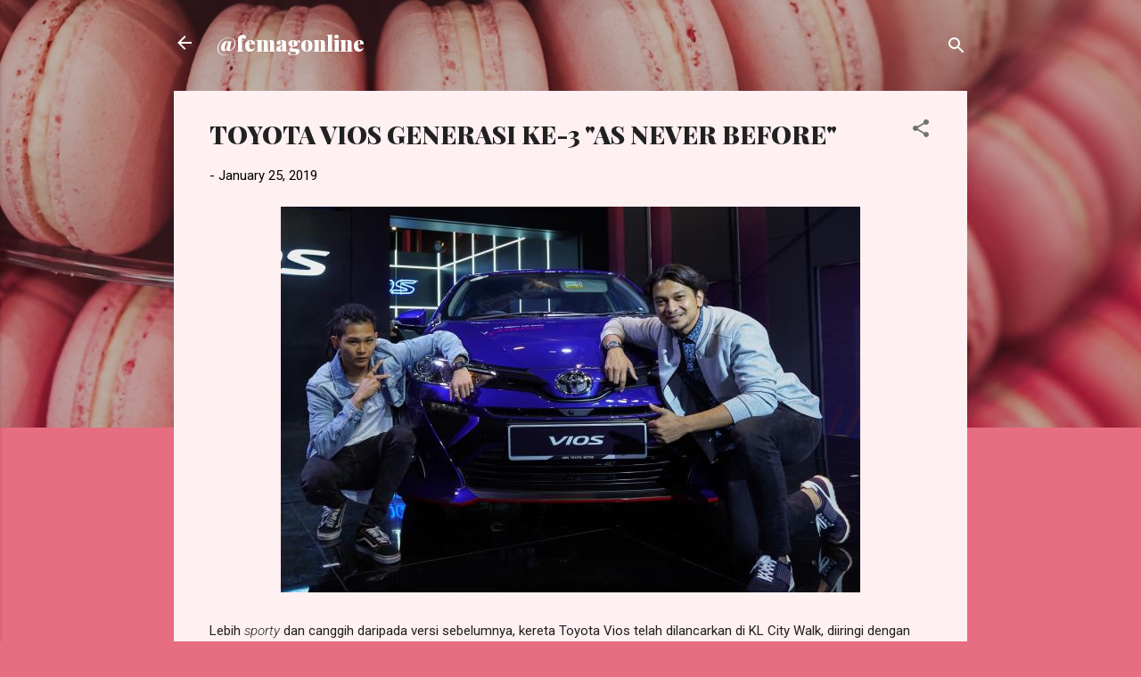

--- FILE ---
content_type: text/html; charset=UTF-8
request_url: https://www.femagonline.com/2019/01/toyota-vios-generasi-ke-3-as-never-before.html
body_size: 24077
content:
<!DOCTYPE html>
<html dir='ltr' lang='en'>
<head>
<meta content='width=device-width, initial-scale=1' name='viewport'/>
<title>TOYOTA VIOS GENERASI KE-3 &quot;AS NEVER BEFORE&quot;</title>
<meta content='text/html; charset=UTF-8' http-equiv='Content-Type'/>
<!-- Chrome, Firefox OS and Opera -->
<meta content='#e76d80' name='theme-color'/>
<!-- Windows Phone -->
<meta content='#e76d80' name='msapplication-navbutton-color'/>
<meta content='blogger' name='generator'/>
<link href='https://www.femagonline.com/favicon.ico' rel='icon' type='image/x-icon'/>
<link href='https://www.femagonline.com/2019/01/toyota-vios-generasi-ke-3-as-never-before.html' rel='canonical'/>
<link rel="alternate" type="application/atom+xml" title="@femagonline - Atom" href="https://www.femagonline.com/feeds/posts/default" />
<link rel="alternate" type="application/rss+xml" title="@femagonline - RSS" href="https://www.femagonline.com/feeds/posts/default?alt=rss" />
<link rel="service.post" type="application/atom+xml" title="@femagonline - Atom" href="https://www.blogger.com/feeds/3435133490247199390/posts/default" />

<link rel="alternate" type="application/atom+xml" title="@femagonline - Atom" href="https://www.femagonline.com/feeds/8582741205411000633/comments/default" />
<!--Can't find substitution for tag [blog.ieCssRetrofitLinks]-->
<link href='https://blogger.googleusercontent.com/img/b/R29vZ2xl/AVvXsEjTFpqDrgcP4TWFr3av10eJ79uHKIHN-VoeRcfclTOuR47lm9kznPw2zNad3f5JLsBLyKmXS9RdUMtbj_cbBj7KJ5fRekk5QH-1SlExv4XQUIadn4u2pS8Kuq9phklKWQgupMAE9-hf5lGU/s1600/4.jpg' rel='image_src'/>
<meta content='https://www.femagonline.com/2019/01/toyota-vios-generasi-ke-3-as-never-before.html' property='og:url'/>
<meta content='TOYOTA VIOS GENERASI KE-3 &quot;AS NEVER BEFORE&quot;' property='og:title'/>
<meta content='   Lebih sporty  dan canggih daripada versi sebelumnya, kereta Toyota Vios telah dilancarkan di KL City Walk, diiringi dengan sebuah video m...' property='og:description'/>
<meta content='https://blogger.googleusercontent.com/img/b/R29vZ2xl/AVvXsEjTFpqDrgcP4TWFr3av10eJ79uHKIHN-VoeRcfclTOuR47lm9kznPw2zNad3f5JLsBLyKmXS9RdUMtbj_cbBj7KJ5fRekk5QH-1SlExv4XQUIadn4u2pS8Kuq9phklKWQgupMAE9-hf5lGU/w1200-h630-p-k-no-nu/4.jpg' property='og:image'/>
<style type='text/css'>@font-face{font-family:'Playfair Display';font-style:normal;font-weight:900;font-display:swap;src:url(//fonts.gstatic.com/s/playfairdisplay/v40/nuFvD-vYSZviVYUb_rj3ij__anPXJzDwcbmjWBN2PKfsunDTbtPK-F2qC0usEw.woff2)format('woff2');unicode-range:U+0301,U+0400-045F,U+0490-0491,U+04B0-04B1,U+2116;}@font-face{font-family:'Playfair Display';font-style:normal;font-weight:900;font-display:swap;src:url(//fonts.gstatic.com/s/playfairdisplay/v40/nuFvD-vYSZviVYUb_rj3ij__anPXJzDwcbmjWBN2PKfsunDYbtPK-F2qC0usEw.woff2)format('woff2');unicode-range:U+0102-0103,U+0110-0111,U+0128-0129,U+0168-0169,U+01A0-01A1,U+01AF-01B0,U+0300-0301,U+0303-0304,U+0308-0309,U+0323,U+0329,U+1EA0-1EF9,U+20AB;}@font-face{font-family:'Playfair Display';font-style:normal;font-weight:900;font-display:swap;src:url(//fonts.gstatic.com/s/playfairdisplay/v40/nuFvD-vYSZviVYUb_rj3ij__anPXJzDwcbmjWBN2PKfsunDZbtPK-F2qC0usEw.woff2)format('woff2');unicode-range:U+0100-02BA,U+02BD-02C5,U+02C7-02CC,U+02CE-02D7,U+02DD-02FF,U+0304,U+0308,U+0329,U+1D00-1DBF,U+1E00-1E9F,U+1EF2-1EFF,U+2020,U+20A0-20AB,U+20AD-20C0,U+2113,U+2C60-2C7F,U+A720-A7FF;}@font-face{font-family:'Playfair Display';font-style:normal;font-weight:900;font-display:swap;src:url(//fonts.gstatic.com/s/playfairdisplay/v40/nuFvD-vYSZviVYUb_rj3ij__anPXJzDwcbmjWBN2PKfsunDXbtPK-F2qC0s.woff2)format('woff2');unicode-range:U+0000-00FF,U+0131,U+0152-0153,U+02BB-02BC,U+02C6,U+02DA,U+02DC,U+0304,U+0308,U+0329,U+2000-206F,U+20AC,U+2122,U+2191,U+2193,U+2212,U+2215,U+FEFF,U+FFFD;}@font-face{font-family:'Roboto';font-style:italic;font-weight:300;font-stretch:100%;font-display:swap;src:url(//fonts.gstatic.com/s/roboto/v50/KFOKCnqEu92Fr1Mu53ZEC9_Vu3r1gIhOszmOClHrs6ljXfMMLt_QuAX-k3Yi128m0kN2.woff2)format('woff2');unicode-range:U+0460-052F,U+1C80-1C8A,U+20B4,U+2DE0-2DFF,U+A640-A69F,U+FE2E-FE2F;}@font-face{font-family:'Roboto';font-style:italic;font-weight:300;font-stretch:100%;font-display:swap;src:url(//fonts.gstatic.com/s/roboto/v50/KFOKCnqEu92Fr1Mu53ZEC9_Vu3r1gIhOszmOClHrs6ljXfMMLt_QuAz-k3Yi128m0kN2.woff2)format('woff2');unicode-range:U+0301,U+0400-045F,U+0490-0491,U+04B0-04B1,U+2116;}@font-face{font-family:'Roboto';font-style:italic;font-weight:300;font-stretch:100%;font-display:swap;src:url(//fonts.gstatic.com/s/roboto/v50/KFOKCnqEu92Fr1Mu53ZEC9_Vu3r1gIhOszmOClHrs6ljXfMMLt_QuAT-k3Yi128m0kN2.woff2)format('woff2');unicode-range:U+1F00-1FFF;}@font-face{font-family:'Roboto';font-style:italic;font-weight:300;font-stretch:100%;font-display:swap;src:url(//fonts.gstatic.com/s/roboto/v50/KFOKCnqEu92Fr1Mu53ZEC9_Vu3r1gIhOszmOClHrs6ljXfMMLt_QuAv-k3Yi128m0kN2.woff2)format('woff2');unicode-range:U+0370-0377,U+037A-037F,U+0384-038A,U+038C,U+038E-03A1,U+03A3-03FF;}@font-face{font-family:'Roboto';font-style:italic;font-weight:300;font-stretch:100%;font-display:swap;src:url(//fonts.gstatic.com/s/roboto/v50/KFOKCnqEu92Fr1Mu53ZEC9_Vu3r1gIhOszmOClHrs6ljXfMMLt_QuHT-k3Yi128m0kN2.woff2)format('woff2');unicode-range:U+0302-0303,U+0305,U+0307-0308,U+0310,U+0312,U+0315,U+031A,U+0326-0327,U+032C,U+032F-0330,U+0332-0333,U+0338,U+033A,U+0346,U+034D,U+0391-03A1,U+03A3-03A9,U+03B1-03C9,U+03D1,U+03D5-03D6,U+03F0-03F1,U+03F4-03F5,U+2016-2017,U+2034-2038,U+203C,U+2040,U+2043,U+2047,U+2050,U+2057,U+205F,U+2070-2071,U+2074-208E,U+2090-209C,U+20D0-20DC,U+20E1,U+20E5-20EF,U+2100-2112,U+2114-2115,U+2117-2121,U+2123-214F,U+2190,U+2192,U+2194-21AE,U+21B0-21E5,U+21F1-21F2,U+21F4-2211,U+2213-2214,U+2216-22FF,U+2308-230B,U+2310,U+2319,U+231C-2321,U+2336-237A,U+237C,U+2395,U+239B-23B7,U+23D0,U+23DC-23E1,U+2474-2475,U+25AF,U+25B3,U+25B7,U+25BD,U+25C1,U+25CA,U+25CC,U+25FB,U+266D-266F,U+27C0-27FF,U+2900-2AFF,U+2B0E-2B11,U+2B30-2B4C,U+2BFE,U+3030,U+FF5B,U+FF5D,U+1D400-1D7FF,U+1EE00-1EEFF;}@font-face{font-family:'Roboto';font-style:italic;font-weight:300;font-stretch:100%;font-display:swap;src:url(//fonts.gstatic.com/s/roboto/v50/KFOKCnqEu92Fr1Mu53ZEC9_Vu3r1gIhOszmOClHrs6ljXfMMLt_QuGb-k3Yi128m0kN2.woff2)format('woff2');unicode-range:U+0001-000C,U+000E-001F,U+007F-009F,U+20DD-20E0,U+20E2-20E4,U+2150-218F,U+2190,U+2192,U+2194-2199,U+21AF,U+21E6-21F0,U+21F3,U+2218-2219,U+2299,U+22C4-22C6,U+2300-243F,U+2440-244A,U+2460-24FF,U+25A0-27BF,U+2800-28FF,U+2921-2922,U+2981,U+29BF,U+29EB,U+2B00-2BFF,U+4DC0-4DFF,U+FFF9-FFFB,U+10140-1018E,U+10190-1019C,U+101A0,U+101D0-101FD,U+102E0-102FB,U+10E60-10E7E,U+1D2C0-1D2D3,U+1D2E0-1D37F,U+1F000-1F0FF,U+1F100-1F1AD,U+1F1E6-1F1FF,U+1F30D-1F30F,U+1F315,U+1F31C,U+1F31E,U+1F320-1F32C,U+1F336,U+1F378,U+1F37D,U+1F382,U+1F393-1F39F,U+1F3A7-1F3A8,U+1F3AC-1F3AF,U+1F3C2,U+1F3C4-1F3C6,U+1F3CA-1F3CE,U+1F3D4-1F3E0,U+1F3ED,U+1F3F1-1F3F3,U+1F3F5-1F3F7,U+1F408,U+1F415,U+1F41F,U+1F426,U+1F43F,U+1F441-1F442,U+1F444,U+1F446-1F449,U+1F44C-1F44E,U+1F453,U+1F46A,U+1F47D,U+1F4A3,U+1F4B0,U+1F4B3,U+1F4B9,U+1F4BB,U+1F4BF,U+1F4C8-1F4CB,U+1F4D6,U+1F4DA,U+1F4DF,U+1F4E3-1F4E6,U+1F4EA-1F4ED,U+1F4F7,U+1F4F9-1F4FB,U+1F4FD-1F4FE,U+1F503,U+1F507-1F50B,U+1F50D,U+1F512-1F513,U+1F53E-1F54A,U+1F54F-1F5FA,U+1F610,U+1F650-1F67F,U+1F687,U+1F68D,U+1F691,U+1F694,U+1F698,U+1F6AD,U+1F6B2,U+1F6B9-1F6BA,U+1F6BC,U+1F6C6-1F6CF,U+1F6D3-1F6D7,U+1F6E0-1F6EA,U+1F6F0-1F6F3,U+1F6F7-1F6FC,U+1F700-1F7FF,U+1F800-1F80B,U+1F810-1F847,U+1F850-1F859,U+1F860-1F887,U+1F890-1F8AD,U+1F8B0-1F8BB,U+1F8C0-1F8C1,U+1F900-1F90B,U+1F93B,U+1F946,U+1F984,U+1F996,U+1F9E9,U+1FA00-1FA6F,U+1FA70-1FA7C,U+1FA80-1FA89,U+1FA8F-1FAC6,U+1FACE-1FADC,U+1FADF-1FAE9,U+1FAF0-1FAF8,U+1FB00-1FBFF;}@font-face{font-family:'Roboto';font-style:italic;font-weight:300;font-stretch:100%;font-display:swap;src:url(//fonts.gstatic.com/s/roboto/v50/KFOKCnqEu92Fr1Mu53ZEC9_Vu3r1gIhOszmOClHrs6ljXfMMLt_QuAf-k3Yi128m0kN2.woff2)format('woff2');unicode-range:U+0102-0103,U+0110-0111,U+0128-0129,U+0168-0169,U+01A0-01A1,U+01AF-01B0,U+0300-0301,U+0303-0304,U+0308-0309,U+0323,U+0329,U+1EA0-1EF9,U+20AB;}@font-face{font-family:'Roboto';font-style:italic;font-weight:300;font-stretch:100%;font-display:swap;src:url(//fonts.gstatic.com/s/roboto/v50/KFOKCnqEu92Fr1Mu53ZEC9_Vu3r1gIhOszmOClHrs6ljXfMMLt_QuAb-k3Yi128m0kN2.woff2)format('woff2');unicode-range:U+0100-02BA,U+02BD-02C5,U+02C7-02CC,U+02CE-02D7,U+02DD-02FF,U+0304,U+0308,U+0329,U+1D00-1DBF,U+1E00-1E9F,U+1EF2-1EFF,U+2020,U+20A0-20AB,U+20AD-20C0,U+2113,U+2C60-2C7F,U+A720-A7FF;}@font-face{font-family:'Roboto';font-style:italic;font-weight:300;font-stretch:100%;font-display:swap;src:url(//fonts.gstatic.com/s/roboto/v50/KFOKCnqEu92Fr1Mu53ZEC9_Vu3r1gIhOszmOClHrs6ljXfMMLt_QuAj-k3Yi128m0g.woff2)format('woff2');unicode-range:U+0000-00FF,U+0131,U+0152-0153,U+02BB-02BC,U+02C6,U+02DA,U+02DC,U+0304,U+0308,U+0329,U+2000-206F,U+20AC,U+2122,U+2191,U+2193,U+2212,U+2215,U+FEFF,U+FFFD;}@font-face{font-family:'Roboto';font-style:normal;font-weight:400;font-stretch:100%;font-display:swap;src:url(//fonts.gstatic.com/s/roboto/v50/KFOMCnqEu92Fr1ME7kSn66aGLdTylUAMQXC89YmC2DPNWubEbVmZiAr0klQmz24O0g.woff2)format('woff2');unicode-range:U+0460-052F,U+1C80-1C8A,U+20B4,U+2DE0-2DFF,U+A640-A69F,U+FE2E-FE2F;}@font-face{font-family:'Roboto';font-style:normal;font-weight:400;font-stretch:100%;font-display:swap;src:url(//fonts.gstatic.com/s/roboto/v50/KFOMCnqEu92Fr1ME7kSn66aGLdTylUAMQXC89YmC2DPNWubEbVmQiAr0klQmz24O0g.woff2)format('woff2');unicode-range:U+0301,U+0400-045F,U+0490-0491,U+04B0-04B1,U+2116;}@font-face{font-family:'Roboto';font-style:normal;font-weight:400;font-stretch:100%;font-display:swap;src:url(//fonts.gstatic.com/s/roboto/v50/KFOMCnqEu92Fr1ME7kSn66aGLdTylUAMQXC89YmC2DPNWubEbVmYiAr0klQmz24O0g.woff2)format('woff2');unicode-range:U+1F00-1FFF;}@font-face{font-family:'Roboto';font-style:normal;font-weight:400;font-stretch:100%;font-display:swap;src:url(//fonts.gstatic.com/s/roboto/v50/KFOMCnqEu92Fr1ME7kSn66aGLdTylUAMQXC89YmC2DPNWubEbVmXiAr0klQmz24O0g.woff2)format('woff2');unicode-range:U+0370-0377,U+037A-037F,U+0384-038A,U+038C,U+038E-03A1,U+03A3-03FF;}@font-face{font-family:'Roboto';font-style:normal;font-weight:400;font-stretch:100%;font-display:swap;src:url(//fonts.gstatic.com/s/roboto/v50/KFOMCnqEu92Fr1ME7kSn66aGLdTylUAMQXC89YmC2DPNWubEbVnoiAr0klQmz24O0g.woff2)format('woff2');unicode-range:U+0302-0303,U+0305,U+0307-0308,U+0310,U+0312,U+0315,U+031A,U+0326-0327,U+032C,U+032F-0330,U+0332-0333,U+0338,U+033A,U+0346,U+034D,U+0391-03A1,U+03A3-03A9,U+03B1-03C9,U+03D1,U+03D5-03D6,U+03F0-03F1,U+03F4-03F5,U+2016-2017,U+2034-2038,U+203C,U+2040,U+2043,U+2047,U+2050,U+2057,U+205F,U+2070-2071,U+2074-208E,U+2090-209C,U+20D0-20DC,U+20E1,U+20E5-20EF,U+2100-2112,U+2114-2115,U+2117-2121,U+2123-214F,U+2190,U+2192,U+2194-21AE,U+21B0-21E5,U+21F1-21F2,U+21F4-2211,U+2213-2214,U+2216-22FF,U+2308-230B,U+2310,U+2319,U+231C-2321,U+2336-237A,U+237C,U+2395,U+239B-23B7,U+23D0,U+23DC-23E1,U+2474-2475,U+25AF,U+25B3,U+25B7,U+25BD,U+25C1,U+25CA,U+25CC,U+25FB,U+266D-266F,U+27C0-27FF,U+2900-2AFF,U+2B0E-2B11,U+2B30-2B4C,U+2BFE,U+3030,U+FF5B,U+FF5D,U+1D400-1D7FF,U+1EE00-1EEFF;}@font-face{font-family:'Roboto';font-style:normal;font-weight:400;font-stretch:100%;font-display:swap;src:url(//fonts.gstatic.com/s/roboto/v50/KFOMCnqEu92Fr1ME7kSn66aGLdTylUAMQXC89YmC2DPNWubEbVn6iAr0klQmz24O0g.woff2)format('woff2');unicode-range:U+0001-000C,U+000E-001F,U+007F-009F,U+20DD-20E0,U+20E2-20E4,U+2150-218F,U+2190,U+2192,U+2194-2199,U+21AF,U+21E6-21F0,U+21F3,U+2218-2219,U+2299,U+22C4-22C6,U+2300-243F,U+2440-244A,U+2460-24FF,U+25A0-27BF,U+2800-28FF,U+2921-2922,U+2981,U+29BF,U+29EB,U+2B00-2BFF,U+4DC0-4DFF,U+FFF9-FFFB,U+10140-1018E,U+10190-1019C,U+101A0,U+101D0-101FD,U+102E0-102FB,U+10E60-10E7E,U+1D2C0-1D2D3,U+1D2E0-1D37F,U+1F000-1F0FF,U+1F100-1F1AD,U+1F1E6-1F1FF,U+1F30D-1F30F,U+1F315,U+1F31C,U+1F31E,U+1F320-1F32C,U+1F336,U+1F378,U+1F37D,U+1F382,U+1F393-1F39F,U+1F3A7-1F3A8,U+1F3AC-1F3AF,U+1F3C2,U+1F3C4-1F3C6,U+1F3CA-1F3CE,U+1F3D4-1F3E0,U+1F3ED,U+1F3F1-1F3F3,U+1F3F5-1F3F7,U+1F408,U+1F415,U+1F41F,U+1F426,U+1F43F,U+1F441-1F442,U+1F444,U+1F446-1F449,U+1F44C-1F44E,U+1F453,U+1F46A,U+1F47D,U+1F4A3,U+1F4B0,U+1F4B3,U+1F4B9,U+1F4BB,U+1F4BF,U+1F4C8-1F4CB,U+1F4D6,U+1F4DA,U+1F4DF,U+1F4E3-1F4E6,U+1F4EA-1F4ED,U+1F4F7,U+1F4F9-1F4FB,U+1F4FD-1F4FE,U+1F503,U+1F507-1F50B,U+1F50D,U+1F512-1F513,U+1F53E-1F54A,U+1F54F-1F5FA,U+1F610,U+1F650-1F67F,U+1F687,U+1F68D,U+1F691,U+1F694,U+1F698,U+1F6AD,U+1F6B2,U+1F6B9-1F6BA,U+1F6BC,U+1F6C6-1F6CF,U+1F6D3-1F6D7,U+1F6E0-1F6EA,U+1F6F0-1F6F3,U+1F6F7-1F6FC,U+1F700-1F7FF,U+1F800-1F80B,U+1F810-1F847,U+1F850-1F859,U+1F860-1F887,U+1F890-1F8AD,U+1F8B0-1F8BB,U+1F8C0-1F8C1,U+1F900-1F90B,U+1F93B,U+1F946,U+1F984,U+1F996,U+1F9E9,U+1FA00-1FA6F,U+1FA70-1FA7C,U+1FA80-1FA89,U+1FA8F-1FAC6,U+1FACE-1FADC,U+1FADF-1FAE9,U+1FAF0-1FAF8,U+1FB00-1FBFF;}@font-face{font-family:'Roboto';font-style:normal;font-weight:400;font-stretch:100%;font-display:swap;src:url(//fonts.gstatic.com/s/roboto/v50/KFOMCnqEu92Fr1ME7kSn66aGLdTylUAMQXC89YmC2DPNWubEbVmbiAr0klQmz24O0g.woff2)format('woff2');unicode-range:U+0102-0103,U+0110-0111,U+0128-0129,U+0168-0169,U+01A0-01A1,U+01AF-01B0,U+0300-0301,U+0303-0304,U+0308-0309,U+0323,U+0329,U+1EA0-1EF9,U+20AB;}@font-face{font-family:'Roboto';font-style:normal;font-weight:400;font-stretch:100%;font-display:swap;src:url(//fonts.gstatic.com/s/roboto/v50/KFOMCnqEu92Fr1ME7kSn66aGLdTylUAMQXC89YmC2DPNWubEbVmaiAr0klQmz24O0g.woff2)format('woff2');unicode-range:U+0100-02BA,U+02BD-02C5,U+02C7-02CC,U+02CE-02D7,U+02DD-02FF,U+0304,U+0308,U+0329,U+1D00-1DBF,U+1E00-1E9F,U+1EF2-1EFF,U+2020,U+20A0-20AB,U+20AD-20C0,U+2113,U+2C60-2C7F,U+A720-A7FF;}@font-face{font-family:'Roboto';font-style:normal;font-weight:400;font-stretch:100%;font-display:swap;src:url(//fonts.gstatic.com/s/roboto/v50/KFOMCnqEu92Fr1ME7kSn66aGLdTylUAMQXC89YmC2DPNWubEbVmUiAr0klQmz24.woff2)format('woff2');unicode-range:U+0000-00FF,U+0131,U+0152-0153,U+02BB-02BC,U+02C6,U+02DA,U+02DC,U+0304,U+0308,U+0329,U+2000-206F,U+20AC,U+2122,U+2191,U+2193,U+2212,U+2215,U+FEFF,U+FFFD;}</style>
<style id='page-skin-1' type='text/css'><!--
/*! normalize.css v3.0.1 | MIT License | git.io/normalize */html{font-family:sans-serif;-ms-text-size-adjust:100%;-webkit-text-size-adjust:100%}body{margin:0}article,aside,details,figcaption,figure,footer,header,hgroup,main,nav,section,summary{display:block}audio,canvas,progress,video{display:inline-block;vertical-align:baseline}audio:not([controls]){display:none;height:0}[hidden],template{display:none}a{background:transparent}a:active,a:hover{outline:0}abbr[title]{border-bottom:1px dotted}b,strong{font-weight:bold}dfn{font-style:italic}h1{font-size:2em;margin:.67em 0}mark{background:#ff0;color:#000}small{font-size:80%}sub,sup{font-size:75%;line-height:0;position:relative;vertical-align:baseline}sup{top:-0.5em}sub{bottom:-0.25em}img{border:0}svg:not(:root){overflow:hidden}figure{margin:1em 40px}hr{-moz-box-sizing:content-box;box-sizing:content-box;height:0}pre{overflow:auto}code,kbd,pre,samp{font-family:monospace,monospace;font-size:1em}button,input,optgroup,select,textarea{color:inherit;font:inherit;margin:0}button{overflow:visible}button,select{text-transform:none}button,html input[type="button"],input[type="reset"],input[type="submit"]{-webkit-appearance:button;cursor:pointer}button[disabled],html input[disabled]{cursor:default}button::-moz-focus-inner,input::-moz-focus-inner{border:0;padding:0}input{line-height:normal}input[type="checkbox"],input[type="radio"]{box-sizing:border-box;padding:0}input[type="number"]::-webkit-inner-spin-button,input[type="number"]::-webkit-outer-spin-button{height:auto}input[type="search"]{-webkit-appearance:textfield;-moz-box-sizing:content-box;-webkit-box-sizing:content-box;box-sizing:content-box}input[type="search"]::-webkit-search-cancel-button,input[type="search"]::-webkit-search-decoration{-webkit-appearance:none}fieldset{border:1px solid #c0c0c0;margin:0 2px;padding:.35em .625em .75em}legend{border:0;padding:0}textarea{overflow:auto}optgroup{font-weight:bold}table{border-collapse:collapse;border-spacing:0}td,th{padding:0}
/*!************************************************
* Blogger Template Style
* Name: Contempo
**************************************************/
body{
overflow-wrap:break-word;
word-break:break-word;
word-wrap:break-word
}
.hidden{
display:none
}
.invisible{
visibility:hidden
}
.container::after,.float-container::after{
clear:both;
content:"";
display:table
}
.clearboth{
clear:both
}
#comments .comment .comment-actions,.subscribe-popup .FollowByEmail .follow-by-email-submit,.widget.Profile .profile-link,.widget.Profile .profile-link.visit-profile{
background:0 0;
border:0;
box-shadow:none;
color:#e76d80;
cursor:pointer;
font-size:14px;
font-weight:700;
outline:0;
text-decoration:none;
text-transform:uppercase;
width:auto
}
.dim-overlay{
background-color:rgba(0,0,0,.54);
height:100vh;
left:0;
position:fixed;
top:0;
width:100%
}
#sharing-dim-overlay{
background-color:transparent
}
input::-ms-clear{
display:none
}
.blogger-logo,.svg-icon-24.blogger-logo{
fill:#ff9800;
opacity:1
}
.loading-spinner-large{
-webkit-animation:mspin-rotate 1.568s infinite linear;
animation:mspin-rotate 1.568s infinite linear;
height:48px;
overflow:hidden;
position:absolute;
width:48px;
z-index:200
}
.loading-spinner-large>div{
-webkit-animation:mspin-revrot 5332ms infinite steps(4);
animation:mspin-revrot 5332ms infinite steps(4)
}
.loading-spinner-large>div>div{
-webkit-animation:mspin-singlecolor-large-film 1333ms infinite steps(81);
animation:mspin-singlecolor-large-film 1333ms infinite steps(81);
background-size:100%;
height:48px;
width:3888px
}
.mspin-black-large>div>div,.mspin-grey_54-large>div>div{
background-image:url(https://www.blogblog.com/indie/mspin_black_large.svg)
}
.mspin-white-large>div>div{
background-image:url(https://www.blogblog.com/indie/mspin_white_large.svg)
}
.mspin-grey_54-large{
opacity:.54
}
@-webkit-keyframes mspin-singlecolor-large-film{
from{
-webkit-transform:translateX(0);
transform:translateX(0)
}
to{
-webkit-transform:translateX(-3888px);
transform:translateX(-3888px)
}
}
@keyframes mspin-singlecolor-large-film{
from{
-webkit-transform:translateX(0);
transform:translateX(0)
}
to{
-webkit-transform:translateX(-3888px);
transform:translateX(-3888px)
}
}
@-webkit-keyframes mspin-rotate{
from{
-webkit-transform:rotate(0);
transform:rotate(0)
}
to{
-webkit-transform:rotate(360deg);
transform:rotate(360deg)
}
}
@keyframes mspin-rotate{
from{
-webkit-transform:rotate(0);
transform:rotate(0)
}
to{
-webkit-transform:rotate(360deg);
transform:rotate(360deg)
}
}
@-webkit-keyframes mspin-revrot{
from{
-webkit-transform:rotate(0);
transform:rotate(0)
}
to{
-webkit-transform:rotate(-360deg);
transform:rotate(-360deg)
}
}
@keyframes mspin-revrot{
from{
-webkit-transform:rotate(0);
transform:rotate(0)
}
to{
-webkit-transform:rotate(-360deg);
transform:rotate(-360deg)
}
}
.skip-navigation{
background-color:#fff;
box-sizing:border-box;
color:#000;
display:block;
height:0;
left:0;
line-height:50px;
overflow:hidden;
padding-top:0;
position:fixed;
text-align:center;
top:0;
-webkit-transition:box-shadow .3s,height .3s,padding-top .3s;
transition:box-shadow .3s,height .3s,padding-top .3s;
width:100%;
z-index:900
}
.skip-navigation:focus{
box-shadow:0 4px 5px 0 rgba(0,0,0,.14),0 1px 10px 0 rgba(0,0,0,.12),0 2px 4px -1px rgba(0,0,0,.2);
height:50px
}
#main{
outline:0
}
.main-heading{
position:absolute;
clip:rect(1px,1px,1px,1px);
padding:0;
border:0;
height:1px;
width:1px;
overflow:hidden
}
.Attribution{
margin-top:1em;
text-align:center
}
.Attribution .blogger img,.Attribution .blogger svg{
vertical-align:bottom
}
.Attribution .blogger img{
margin-right:.5em
}
.Attribution div{
line-height:24px;
margin-top:.5em
}
.Attribution .copyright,.Attribution .image-attribution{
font-size:.7em;
margin-top:1.5em
}
.BLOG_mobile_video_class{
display:none
}
.bg-photo{
background-attachment:scroll!important
}
body .CSS_LIGHTBOX{
z-index:900
}
.extendable .show-less,.extendable .show-more{
border-color:#e76d80;
color:#e76d80;
margin-top:8px
}
.extendable .show-less.hidden,.extendable .show-more.hidden{
display:none
}
.inline-ad{
display:none;
max-width:100%;
overflow:hidden
}
.adsbygoogle{
display:block
}
#cookieChoiceInfo{
bottom:0;
top:auto
}
iframe.b-hbp-video{
border:0
}
.post-body img{
max-width:100%
}
.post-body iframe{
max-width:100%
}
.post-body a[imageanchor="1"]{
display:inline-block
}
.byline{
margin-right:1em
}
.byline:last-child{
margin-right:0
}
.link-copied-dialog{
max-width:520px;
outline:0
}
.link-copied-dialog .modal-dialog-buttons{
margin-top:8px
}
.link-copied-dialog .goog-buttonset-default{
background:0 0;
border:0
}
.link-copied-dialog .goog-buttonset-default:focus{
outline:0
}
.paging-control-container{
margin-bottom:16px
}
.paging-control-container .paging-control{
display:inline-block
}
.paging-control-container .comment-range-text::after,.paging-control-container .paging-control{
color:#e76d80
}
.paging-control-container .comment-range-text,.paging-control-container .paging-control{
margin-right:8px
}
.paging-control-container .comment-range-text::after,.paging-control-container .paging-control::after{
content:"\b7";
cursor:default;
padding-left:8px;
pointer-events:none
}
.paging-control-container .comment-range-text:last-child::after,.paging-control-container .paging-control:last-child::after{
content:none
}
.byline.reactions iframe{
height:20px
}
.b-notification{
color:#000;
background-color:#fff;
border-bottom:solid 1px #000;
box-sizing:border-box;
padding:16px 32px;
text-align:center
}
.b-notification.visible{
-webkit-transition:margin-top .3s cubic-bezier(.4,0,.2,1);
transition:margin-top .3s cubic-bezier(.4,0,.2,1)
}
.b-notification.invisible{
position:absolute
}
.b-notification-close{
position:absolute;
right:8px;
top:8px
}
.no-posts-message{
line-height:40px;
text-align:center
}
@media screen and (max-width:800px){
body.item-view .post-body a[imageanchor="1"][style*="float: left;"],body.item-view .post-body a[imageanchor="1"][style*="float: right;"]{
float:none!important;
clear:none!important
}
body.item-view .post-body a[imageanchor="1"] img{
display:block;
height:auto;
margin:0 auto
}
body.item-view .post-body>.separator:first-child>a[imageanchor="1"]:first-child{
margin-top:20px
}
.post-body a[imageanchor]{
display:block
}
body.item-view .post-body a[imageanchor="1"]{
margin-left:0!important;
margin-right:0!important
}
body.item-view .post-body a[imageanchor="1"]+a[imageanchor="1"]{
margin-top:16px
}
}
.item-control{
display:none
}
#comments{
border-top:1px dashed rgba(0,0,0,.54);
margin-top:20px;
padding:20px
}
#comments .comment-thread ol{
margin:0;
padding-left:0;
padding-left:0
}
#comments .comment .comment-replybox-single,#comments .comment-thread .comment-replies{
margin-left:60px
}
#comments .comment-thread .thread-count{
display:none
}
#comments .comment{
list-style-type:none;
padding:0 0 30px;
position:relative
}
#comments .comment .comment{
padding-bottom:8px
}
.comment .avatar-image-container{
position:absolute
}
.comment .avatar-image-container img{
border-radius:50%
}
.avatar-image-container svg,.comment .avatar-image-container .avatar-icon{
border-radius:50%;
border:solid 1px #707070;
box-sizing:border-box;
fill:#707070;
height:35px;
margin:0;
padding:7px;
width:35px
}
.comment .comment-block{
margin-top:10px;
margin-left:60px;
padding-bottom:0
}
#comments .comment-author-header-wrapper{
margin-left:40px
}
#comments .comment .thread-expanded .comment-block{
padding-bottom:20px
}
#comments .comment .comment-header .user,#comments .comment .comment-header .user a{
color:#212121;
font-style:normal;
font-weight:700
}
#comments .comment .comment-actions{
bottom:0;
margin-bottom:15px;
position:absolute
}
#comments .comment .comment-actions>*{
margin-right:8px
}
#comments .comment .comment-header .datetime{
bottom:0;
color:rgba(33,33,33,.54);
display:inline-block;
font-size:13px;
font-style:italic;
margin-left:8px
}
#comments .comment .comment-footer .comment-timestamp a,#comments .comment .comment-header .datetime a{
color:rgba(33,33,33,.54)
}
#comments .comment .comment-content,.comment .comment-body{
margin-top:12px;
word-break:break-word
}
.comment-body{
margin-bottom:12px
}
#comments.embed[data-num-comments="0"]{
border:0;
margin-top:0;
padding-top:0
}
#comments.embed[data-num-comments="0"] #comment-post-message,#comments.embed[data-num-comments="0"] div.comment-form>p,#comments.embed[data-num-comments="0"] p.comment-footer{
display:none
}
#comment-editor-src{
display:none
}
.comments .comments-content .loadmore.loaded{
max-height:0;
opacity:0;
overflow:hidden
}
.extendable .remaining-items{
height:0;
overflow:hidden;
-webkit-transition:height .3s cubic-bezier(.4,0,.2,1);
transition:height .3s cubic-bezier(.4,0,.2,1)
}
.extendable .remaining-items.expanded{
height:auto
}
.svg-icon-24,.svg-icon-24-button{
cursor:pointer;
height:24px;
width:24px;
min-width:24px
}
.touch-icon{
margin:-12px;
padding:12px
}
.touch-icon:active,.touch-icon:focus{
background-color:rgba(153,153,153,.4);
border-radius:50%
}
svg:not(:root).touch-icon{
overflow:visible
}
html[dir=rtl] .rtl-reversible-icon{
-webkit-transform:scaleX(-1);
-ms-transform:scaleX(-1);
transform:scaleX(-1)
}
.svg-icon-24-button,.touch-icon-button{
background:0 0;
border:0;
margin:0;
outline:0;
padding:0
}
.touch-icon-button .touch-icon:active,.touch-icon-button .touch-icon:focus{
background-color:transparent
}
.touch-icon-button:active .touch-icon,.touch-icon-button:focus .touch-icon{
background-color:rgba(153,153,153,.4);
border-radius:50%
}
.Profile .default-avatar-wrapper .avatar-icon{
border-radius:50%;
border:solid 1px #707070;
box-sizing:border-box;
fill:#707070;
margin:0
}
.Profile .individual .default-avatar-wrapper .avatar-icon{
padding:25px
}
.Profile .individual .avatar-icon,.Profile .individual .profile-img{
height:120px;
width:120px
}
.Profile .team .default-avatar-wrapper .avatar-icon{
padding:8px
}
.Profile .team .avatar-icon,.Profile .team .default-avatar-wrapper,.Profile .team .profile-img{
height:40px;
width:40px
}
.snippet-container{
margin:0;
position:relative;
overflow:hidden
}
.snippet-fade{
bottom:0;
box-sizing:border-box;
position:absolute;
width:96px
}
.snippet-fade{
right:0
}
.snippet-fade:after{
content:"\2026"
}
.snippet-fade:after{
float:right
}
.post-bottom{
-webkit-box-align:center;
-webkit-align-items:center;
-ms-flex-align:center;
align-items:center;
display:-webkit-box;
display:-webkit-flex;
display:-ms-flexbox;
display:flex;
-webkit-flex-wrap:wrap;
-ms-flex-wrap:wrap;
flex-wrap:wrap
}
.post-footer{
-webkit-box-flex:1;
-webkit-flex:1 1 auto;
-ms-flex:1 1 auto;
flex:1 1 auto;
-webkit-flex-wrap:wrap;
-ms-flex-wrap:wrap;
flex-wrap:wrap;
-webkit-box-ordinal-group:2;
-webkit-order:1;
-ms-flex-order:1;
order:1
}
.post-footer>*{
-webkit-box-flex:0;
-webkit-flex:0 1 auto;
-ms-flex:0 1 auto;
flex:0 1 auto
}
.post-footer .byline:last-child{
margin-right:1em
}
.jump-link{
-webkit-box-flex:0;
-webkit-flex:0 0 auto;
-ms-flex:0 0 auto;
flex:0 0 auto;
-webkit-box-ordinal-group:3;
-webkit-order:2;
-ms-flex-order:2;
order:2
}
.centered-top-container.sticky{
left:0;
position:fixed;
right:0;
top:0;
width:auto;
z-index:50;
-webkit-transition-property:opacity,-webkit-transform;
transition-property:opacity,-webkit-transform;
transition-property:transform,opacity;
transition-property:transform,opacity,-webkit-transform;
-webkit-transition-duration:.2s;
transition-duration:.2s;
-webkit-transition-timing-function:cubic-bezier(.4,0,.2,1);
transition-timing-function:cubic-bezier(.4,0,.2,1)
}
.centered-top-placeholder{
display:none
}
.collapsed-header .centered-top-placeholder{
display:block
}
.centered-top-container .Header .replaced h1,.centered-top-placeholder .Header .replaced h1{
display:none
}
.centered-top-container.sticky .Header .replaced h1{
display:block
}
.centered-top-container.sticky .Header .header-widget{
background:0 0
}
.centered-top-container.sticky .Header .header-image-wrapper{
display:none
}
.centered-top-container img,.centered-top-placeholder img{
max-width:100%
}
.collapsible{
-webkit-transition:height .3s cubic-bezier(.4,0,.2,1);
transition:height .3s cubic-bezier(.4,0,.2,1)
}
.collapsible,.collapsible>summary{
display:block;
overflow:hidden
}
.collapsible>:not(summary){
display:none
}
.collapsible[open]>:not(summary){
display:block
}
.collapsible:focus,.collapsible>summary:focus{
outline:0
}
.collapsible>summary{
cursor:pointer;
display:block;
padding:0
}
.collapsible:focus>summary,.collapsible>summary:focus{
background-color:transparent
}
.collapsible>summary::-webkit-details-marker{
display:none
}
.collapsible-title{
-webkit-box-align:center;
-webkit-align-items:center;
-ms-flex-align:center;
align-items:center;
display:-webkit-box;
display:-webkit-flex;
display:-ms-flexbox;
display:flex
}
.collapsible-title .title{
-webkit-box-flex:1;
-webkit-flex:1 1 auto;
-ms-flex:1 1 auto;
flex:1 1 auto;
-webkit-box-ordinal-group:1;
-webkit-order:0;
-ms-flex-order:0;
order:0;
overflow:hidden;
text-overflow:ellipsis;
white-space:nowrap
}
.collapsible-title .chevron-down,.collapsible[open] .collapsible-title .chevron-up{
display:block
}
.collapsible-title .chevron-up,.collapsible[open] .collapsible-title .chevron-down{
display:none
}
.flat-button{
cursor:pointer;
display:inline-block;
font-weight:700;
text-transform:uppercase;
border-radius:2px;
padding:8px;
margin:-8px
}
.flat-icon-button{
background:0 0;
border:0;
margin:0;
outline:0;
padding:0;
margin:-12px;
padding:12px;
cursor:pointer;
box-sizing:content-box;
display:inline-block;
line-height:0
}
.flat-icon-button,.flat-icon-button .splash-wrapper{
border-radius:50%
}
.flat-icon-button .splash.animate{
-webkit-animation-duration:.3s;
animation-duration:.3s
}
.overflowable-container{
max-height:46px;
overflow:hidden;
position:relative
}
.overflow-button{
cursor:pointer
}
#overflowable-dim-overlay{
background:0 0
}
.overflow-popup{
box-shadow:0 2px 2px 0 rgba(0,0,0,.14),0 3px 1px -2px rgba(0,0,0,.2),0 1px 5px 0 rgba(0,0,0,.12);
background-color:#fff0f2;
left:0;
max-width:calc(100% - 32px);
position:absolute;
top:0;
visibility:hidden;
z-index:101
}
.overflow-popup ul{
list-style:none
}
.overflow-popup .tabs li,.overflow-popup li{
display:block;
height:auto
}
.overflow-popup .tabs li{
padding-left:0;
padding-right:0
}
.overflow-button.hidden,.overflow-popup .tabs li.hidden,.overflow-popup li.hidden{
display:none
}
.pill-button{
background:0 0;
border:1px solid;
border-radius:12px;
cursor:pointer;
display:inline-block;
padding:4px 16px;
text-transform:uppercase
}
.ripple{
position:relative
}
.ripple>*{
z-index:1
}
.splash-wrapper{
bottom:0;
left:0;
overflow:hidden;
pointer-events:none;
position:absolute;
right:0;
top:0;
z-index:0
}
.splash{
background:#ccc;
border-radius:100%;
display:block;
opacity:.6;
position:absolute;
-webkit-transform:scale(0);
-ms-transform:scale(0);
transform:scale(0)
}
.splash.animate{
-webkit-animation:ripple-effect .4s linear;
animation:ripple-effect .4s linear
}
@-webkit-keyframes ripple-effect{
100%{
opacity:0;
-webkit-transform:scale(2.5);
transform:scale(2.5)
}
}
@keyframes ripple-effect{
100%{
opacity:0;
-webkit-transform:scale(2.5);
transform:scale(2.5)
}
}
.search{
display:-webkit-box;
display:-webkit-flex;
display:-ms-flexbox;
display:flex;
line-height:24px;
width:24px
}
.search.focused{
width:100%
}
.search.focused .section{
width:100%
}
.search form{
z-index:101
}
.search h3{
display:none
}
.search form{
display:-webkit-box;
display:-webkit-flex;
display:-ms-flexbox;
display:flex;
-webkit-box-flex:1;
-webkit-flex:1 0 0;
-ms-flex:1 0 0px;
flex:1 0 0;
border-bottom:solid 1px transparent;
padding-bottom:8px
}
.search form>*{
display:none
}
.search.focused form>*{
display:block
}
.search .search-input label{
display:none
}
.centered-top-placeholder.cloned .search form{
z-index:30
}
.search.focused form{
border-color:#ffffff;
position:relative;
width:auto
}
.collapsed-header .centered-top-container .search.focused form{
border-bottom-color:transparent
}
.search-expand{
-webkit-box-flex:0;
-webkit-flex:0 0 auto;
-ms-flex:0 0 auto;
flex:0 0 auto
}
.search-expand-text{
display:none
}
.search-close{
display:inline;
vertical-align:middle
}
.search-input{
-webkit-box-flex:1;
-webkit-flex:1 0 1px;
-ms-flex:1 0 1px;
flex:1 0 1px
}
.search-input input{
background:0 0;
border:0;
box-sizing:border-box;
color:#ffffff;
display:inline-block;
outline:0;
width:calc(100% - 48px)
}
.search-input input.no-cursor{
color:transparent;
text-shadow:0 0 0 #ffffff
}
.collapsed-header .centered-top-container .search-action,.collapsed-header .centered-top-container .search-input input{
color:#212121
}
.collapsed-header .centered-top-container .search-input input.no-cursor{
color:transparent;
text-shadow:0 0 0 #212121
}
.collapsed-header .centered-top-container .search-input input.no-cursor:focus,.search-input input.no-cursor:focus{
outline:0
}
.search-focused>*{
visibility:hidden
}
.search-focused .search,.search-focused .search-icon{
visibility:visible
}
.search.focused .search-action{
display:block
}
.search.focused .search-action:disabled{
opacity:.3
}
.widget.Sharing .sharing-button{
display:none
}
.widget.Sharing .sharing-buttons li{
padding:0
}
.widget.Sharing .sharing-buttons li span{
display:none
}
.post-share-buttons{
position:relative
}
.centered-bottom .share-buttons .svg-icon-24,.share-buttons .svg-icon-24{
fill:#707070
}
.sharing-open.touch-icon-button:active .touch-icon,.sharing-open.touch-icon-button:focus .touch-icon{
background-color:transparent
}
.share-buttons{
background-color:#fff0f2;
border-radius:2px;
box-shadow:0 2px 2px 0 rgba(0,0,0,.14),0 3px 1px -2px rgba(0,0,0,.2),0 1px 5px 0 rgba(0,0,0,.12);
color:#212121;
list-style:none;
margin:0;
padding:8px 0;
position:absolute;
top:-11px;
min-width:200px;
z-index:101
}
.share-buttons.hidden{
display:none
}
.sharing-button{
background:0 0;
border:0;
margin:0;
outline:0;
padding:0;
cursor:pointer
}
.share-buttons li{
margin:0;
height:48px
}
.share-buttons li:last-child{
margin-bottom:0
}
.share-buttons li .sharing-platform-button{
box-sizing:border-box;
cursor:pointer;
display:block;
height:100%;
margin-bottom:0;
padding:0 16px;
position:relative;
width:100%
}
.share-buttons li .sharing-platform-button:focus,.share-buttons li .sharing-platform-button:hover{
background-color:rgba(128,128,128,.1);
outline:0
}
.share-buttons li svg[class*=" sharing-"],.share-buttons li svg[class^=sharing-]{
position:absolute;
top:10px
}
.share-buttons li span.sharing-platform-button{
position:relative;
top:0
}
.share-buttons li .platform-sharing-text{
display:block;
font-size:16px;
line-height:48px;
white-space:nowrap
}
.share-buttons li .platform-sharing-text{
margin-left:56px
}
.sidebar-container{
background-color:#fff0f2;
max-width:284px;
overflow-y:auto;
-webkit-transition-property:-webkit-transform;
transition-property:-webkit-transform;
transition-property:transform;
transition-property:transform,-webkit-transform;
-webkit-transition-duration:.3s;
transition-duration:.3s;
-webkit-transition-timing-function:cubic-bezier(0,0,.2,1);
transition-timing-function:cubic-bezier(0,0,.2,1);
width:284px;
z-index:101;
-webkit-overflow-scrolling:touch
}
.sidebar-container .navigation{
line-height:0;
padding:16px
}
.sidebar-container .sidebar-back{
cursor:pointer
}
.sidebar-container .widget{
background:0 0;
margin:0 16px;
padding:16px 0
}
.sidebar-container .widget .title{
color:#212121;
margin:0
}
.sidebar-container .widget ul{
list-style:none;
margin:0;
padding:0
}
.sidebar-container .widget ul ul{
margin-left:1em
}
.sidebar-container .widget li{
font-size:16px;
line-height:normal
}
.sidebar-container .widget+.widget{
border-top:1px dashed #cccccc
}
.BlogArchive li{
margin:16px 0
}
.BlogArchive li:last-child{
margin-bottom:0
}
.Label li a{
display:inline-block
}
.BlogArchive .post-count,.Label .label-count{
float:right;
margin-left:.25em
}
.BlogArchive .post-count::before,.Label .label-count::before{
content:"("
}
.BlogArchive .post-count::after,.Label .label-count::after{
content:")"
}
.widget.Translate .skiptranslate>div{
display:block!important
}
.widget.Profile .profile-link{
display:-webkit-box;
display:-webkit-flex;
display:-ms-flexbox;
display:flex
}
.widget.Profile .team-member .default-avatar-wrapper,.widget.Profile .team-member .profile-img{
-webkit-box-flex:0;
-webkit-flex:0 0 auto;
-ms-flex:0 0 auto;
flex:0 0 auto;
margin-right:1em
}
.widget.Profile .individual .profile-link{
-webkit-box-orient:vertical;
-webkit-box-direction:normal;
-webkit-flex-direction:column;
-ms-flex-direction:column;
flex-direction:column
}
.widget.Profile .team .profile-link .profile-name{
-webkit-align-self:center;
-ms-flex-item-align:center;
align-self:center;
display:block;
-webkit-box-flex:1;
-webkit-flex:1 1 auto;
-ms-flex:1 1 auto;
flex:1 1 auto
}
.dim-overlay{
background-color:rgba(0,0,0,.54);
z-index:100
}
body.sidebar-visible{
overflow-y:hidden
}
@media screen and (max-width:1439px){
.sidebar-container{
bottom:0;
position:fixed;
top:0;
left:0;
right:auto
}
.sidebar-container.sidebar-invisible{
-webkit-transition-timing-function:cubic-bezier(.4,0,.6,1);
transition-timing-function:cubic-bezier(.4,0,.6,1);
-webkit-transform:translateX(-284px);
-ms-transform:translateX(-284px);
transform:translateX(-284px)
}
}
@media screen and (min-width:1440px){
.sidebar-container{
position:absolute;
top:0;
left:0;
right:auto
}
.sidebar-container .navigation{
display:none
}
}
.dialog{
box-shadow:0 2px 2px 0 rgba(0,0,0,.14),0 3px 1px -2px rgba(0,0,0,.2),0 1px 5px 0 rgba(0,0,0,.12);
background:#fff0f2;
box-sizing:border-box;
color:#201f20;
padding:30px;
position:fixed;
text-align:center;
width:calc(100% - 24px);
z-index:101
}
.dialog input[type=email],.dialog input[type=text]{
background-color:transparent;
border:0;
border-bottom:solid 1px rgba(32,31,32,.12);
color:#201f20;
display:block;
font-family:Roboto, sans-serif;
font-size:16px;
line-height:24px;
margin:auto;
padding-bottom:7px;
outline:0;
text-align:center;
width:100%
}
.dialog input[type=email]::-webkit-input-placeholder,.dialog input[type=text]::-webkit-input-placeholder{
color:#201f20
}
.dialog input[type=email]::-moz-placeholder,.dialog input[type=text]::-moz-placeholder{
color:#201f20
}
.dialog input[type=email]:-ms-input-placeholder,.dialog input[type=text]:-ms-input-placeholder{
color:#201f20
}
.dialog input[type=email]::-ms-input-placeholder,.dialog input[type=text]::-ms-input-placeholder{
color:#201f20
}
.dialog input[type=email]::placeholder,.dialog input[type=text]::placeholder{
color:#201f20
}
.dialog input[type=email]:focus,.dialog input[type=text]:focus{
border-bottom:solid 2px #e76d80;
padding-bottom:6px
}
.dialog input.no-cursor{
color:transparent;
text-shadow:0 0 0 #201f20
}
.dialog input.no-cursor:focus{
outline:0
}
.dialog input.no-cursor:focus{
outline:0
}
.dialog input[type=submit]{
font-family:Roboto, sans-serif
}
.dialog .goog-buttonset-default{
color:#e76d80
}
.subscribe-popup{
max-width:364px
}
.subscribe-popup h3{
color:#212121;
font-size:1.8em;
margin-top:0
}
.subscribe-popup .FollowByEmail h3{
display:none
}
.subscribe-popup .FollowByEmail .follow-by-email-submit{
color:#e76d80;
display:inline-block;
margin:0 auto;
margin-top:24px;
width:auto;
white-space:normal
}
.subscribe-popup .FollowByEmail .follow-by-email-submit:disabled{
cursor:default;
opacity:.3
}
@media (max-width:800px){
.blog-name div.widget.Subscribe{
margin-bottom:16px
}
body.item-view .blog-name div.widget.Subscribe{
margin:8px auto 16px auto;
width:100%
}
}
.tabs{
list-style:none
}
.tabs li{
display:inline-block
}
.tabs li a{
cursor:pointer;
display:inline-block;
font-weight:700;
text-transform:uppercase;
padding:12px 8px
}
.tabs .selected{
border-bottom:4px solid #ffffff
}
.tabs .selected a{
color:#ffffff
}
body#layout .bg-photo,body#layout .bg-photo-overlay{
display:none
}
body#layout .page_body{
padding:0;
position:relative;
top:0
}
body#layout .page{
display:inline-block;
left:inherit;
position:relative;
vertical-align:top;
width:540px
}
body#layout .centered{
max-width:954px
}
body#layout .navigation{
display:none
}
body#layout .sidebar-container{
display:inline-block;
width:40%
}
body#layout .hamburger-menu,body#layout .search{
display:none
}
.centered-top-container .svg-icon-24,body.collapsed-header .centered-top-placeholder .svg-icon-24{
fill:#ffffff
}
.sidebar-container .svg-icon-24{
fill:#707070
}
.centered-bottom .svg-icon-24,body.collapsed-header .centered-top-container .svg-icon-24{
fill:#707070
}
.centered-bottom .share-buttons .svg-icon-24,.share-buttons .svg-icon-24{
fill:#707070
}
body{
background-color:#e76d80;
color:#201f20;
font:15px Roboto, sans-serif;
margin:0;
min-height:100vh
}
img{
max-width:100%
}
h3{
color:#201f20;
font-size:16px
}
a{
text-decoration:none;
color:#e76d80
}
a:visited{
color:#e76d80
}
a:hover{
color:#e76d80
}
blockquote{
color:#212121;
font:italic 300 15px Roboto, sans-serif;
font-size:x-large;
text-align:center
}
.pill-button{
font-size:12px
}
.bg-photo-container{
height:480px;
overflow:hidden;
position:absolute;
width:100%;
z-index:1
}
.bg-photo{
background:#e76d80 url(https://blogger.googleusercontent.com/img/a/AVvXsEi4KO2f8TVv8pY7K62gbQipMht3zVJJKdNmeVbYNIhuNunqS46U8LWu32awZl7WFANCF_uiGEOsqMdhlyLtqsUz326KfSJYtF7IpAHS33Ng7CVI-ALHAi_PhSqwDwf1StP91zpl2BpPq0yPDkqvVOfwchv-dSKiHxz-8iLSLl-v07jnukZ41XZj6M6PWA=s1600) repeat scroll top left;
background-attachment:scroll;
background-size:cover;
-webkit-filter:blur(0px);
filter:blur(0px);
height:calc(100% + 2 * 0px);
left:0px;
position:absolute;
top:0px;
width:calc(100% + 2 * 0px)
}
.bg-photo-overlay{
background:rgba(0,0,0,.26);
background-size:cover;
height:480px;
position:absolute;
width:100%;
z-index:2
}
.hamburger-menu{
float:left;
margin-top:0
}
.sticky .hamburger-menu{
float:none;
position:absolute
}
.search{
border-bottom:solid 1px rgba(255, 255, 255, 0);
float:right;
position:relative;
-webkit-transition-property:width;
transition-property:width;
-webkit-transition-duration:.5s;
transition-duration:.5s;
-webkit-transition-timing-function:cubic-bezier(.4,0,.2,1);
transition-timing-function:cubic-bezier(.4,0,.2,1);
z-index:101
}
.search .dim-overlay{
background-color:transparent
}
.search form{
height:36px;
-webkit-transition-property:border-color;
transition-property:border-color;
-webkit-transition-delay:.5s;
transition-delay:.5s;
-webkit-transition-duration:.2s;
transition-duration:.2s;
-webkit-transition-timing-function:cubic-bezier(.4,0,.2,1);
transition-timing-function:cubic-bezier(.4,0,.2,1)
}
.search.focused{
width:calc(100% - 48px)
}
.search.focused form{
display:-webkit-box;
display:-webkit-flex;
display:-ms-flexbox;
display:flex;
-webkit-box-flex:1;
-webkit-flex:1 0 1px;
-ms-flex:1 0 1px;
flex:1 0 1px;
border-color:#ffffff;
margin-left:-24px;
padding-left:36px;
position:relative;
width:auto
}
.item-view .search,.sticky .search{
right:0;
float:none;
margin-left:0;
position:absolute
}
.item-view .search.focused,.sticky .search.focused{
width:calc(100% - 50px)
}
.item-view .search.focused form,.sticky .search.focused form{
border-bottom-color:#201f20
}
.centered-top-placeholder.cloned .search form{
z-index:30
}
.search_button{
-webkit-box-flex:0;
-webkit-flex:0 0 24px;
-ms-flex:0 0 24px;
flex:0 0 24px;
-webkit-box-orient:vertical;
-webkit-box-direction:normal;
-webkit-flex-direction:column;
-ms-flex-direction:column;
flex-direction:column
}
.search_button svg{
margin-top:0
}
.search-input{
height:48px
}
.search-input input{
display:block;
color:#ffffff;
font:16px Roboto, sans-serif;
height:48px;
line-height:48px;
padding:0;
width:100%
}
.search-input input::-webkit-input-placeholder{
color:#ffffff;
opacity:.3
}
.search-input input::-moz-placeholder{
color:#ffffff;
opacity:.3
}
.search-input input:-ms-input-placeholder{
color:#ffffff;
opacity:.3
}
.search-input input::-ms-input-placeholder{
color:#ffffff;
opacity:.3
}
.search-input input::placeholder{
color:#ffffff;
opacity:.3
}
.search-action{
background:0 0;
border:0;
color:#ffffff;
cursor:pointer;
display:none;
height:48px;
margin-top:0
}
.sticky .search-action{
color:#201f20
}
.search.focused .search-action{
display:block
}
.search.focused .search-action:disabled{
opacity:.3
}
.page_body{
position:relative;
z-index:20
}
.page_body .widget{
margin-bottom:16px
}
.page_body .centered{
box-sizing:border-box;
display:-webkit-box;
display:-webkit-flex;
display:-ms-flexbox;
display:flex;
-webkit-box-orient:vertical;
-webkit-box-direction:normal;
-webkit-flex-direction:column;
-ms-flex-direction:column;
flex-direction:column;
margin:0 auto;
max-width:922px;
min-height:100vh;
padding:24px 0
}
.page_body .centered>*{
-webkit-box-flex:0;
-webkit-flex:0 0 auto;
-ms-flex:0 0 auto;
flex:0 0 auto
}
.page_body .centered>#footer{
margin-top:auto
}
.blog-name{
margin:24px 0 16px 0
}
.item-view .blog-name,.sticky .blog-name{
box-sizing:border-box;
margin-left:36px;
min-height:48px;
opacity:1;
padding-top:12px
}
.blog-name .subscribe-section-container{
margin-bottom:32px;
text-align:center;
-webkit-transition-property:opacity;
transition-property:opacity;
-webkit-transition-duration:.5s;
transition-duration:.5s
}
.item-view .blog-name .subscribe-section-container,.sticky .blog-name .subscribe-section-container{
margin:0 0 8px 0
}
.blog-name .PageList{
margin-top:16px;
padding-top:8px;
text-align:center
}
.blog-name .PageList .overflowable-contents{
width:100%
}
.blog-name .PageList h3.title{
color:#ffffff;
margin:8px auto;
text-align:center;
width:100%
}
.centered-top-container .blog-name{
-webkit-transition-property:opacity;
transition-property:opacity;
-webkit-transition-duration:.5s;
transition-duration:.5s
}
.item-view .return_link{
margin-bottom:12px;
margin-top:12px;
position:absolute
}
.item-view .blog-name{
display:-webkit-box;
display:-webkit-flex;
display:-ms-flexbox;
display:flex;
-webkit-flex-wrap:wrap;
-ms-flex-wrap:wrap;
flex-wrap:wrap;
margin:0 48px 27px 48px
}
.item-view .subscribe-section-container{
-webkit-box-flex:0;
-webkit-flex:0 0 auto;
-ms-flex:0 0 auto;
flex:0 0 auto
}
.item-view #header,.item-view .Header{
margin-bottom:5px;
margin-right:15px
}
.item-view .sticky .Header{
margin-bottom:0
}
.item-view .Header p{
margin:10px 0 0 0;
text-align:left
}
.item-view .post-share-buttons-bottom{
margin-right:16px
}
.sticky{
background:#fff0f2;
box-shadow:0 0 20px 0 rgba(0,0,0,.7);
box-sizing:border-box;
margin-left:0
}
.sticky #header{
margin-bottom:8px;
margin-right:8px
}
.sticky .centered-top{
margin:4px auto;
max-width:890px;
min-height:48px
}
.sticky .blog-name{
display:-webkit-box;
display:-webkit-flex;
display:-ms-flexbox;
display:flex;
margin:0 48px
}
.sticky .blog-name #header{
-webkit-box-flex:0;
-webkit-flex:0 1 auto;
-ms-flex:0 1 auto;
flex:0 1 auto;
-webkit-box-ordinal-group:2;
-webkit-order:1;
-ms-flex-order:1;
order:1;
overflow:hidden
}
.sticky .blog-name .subscribe-section-container{
-webkit-box-flex:0;
-webkit-flex:0 0 auto;
-ms-flex:0 0 auto;
flex:0 0 auto;
-webkit-box-ordinal-group:3;
-webkit-order:2;
-ms-flex-order:2;
order:2
}
.sticky .Header h1{
overflow:hidden;
text-overflow:ellipsis;
white-space:nowrap;
margin-right:-10px;
margin-bottom:-10px;
padding-right:10px;
padding-bottom:10px
}
.sticky .Header p{
display:none
}
.sticky .PageList{
display:none
}
.search-focused>*{
visibility:visible
}
.search-focused .hamburger-menu{
visibility:visible
}
.item-view .search-focused .blog-name,.sticky .search-focused .blog-name{
opacity:0
}
.centered-bottom,.centered-top-container,.centered-top-placeholder{
padding:0 16px
}
.centered-top{
position:relative
}
.item-view .centered-top.search-focused .subscribe-section-container,.sticky .centered-top.search-focused .subscribe-section-container{
opacity:0
}
.page_body.has-vertical-ads .centered .centered-bottom{
display:inline-block;
width:calc(100% - 176px)
}
.Header h1{
color:#ffffff;
font:900 44px Playfair Display, serif;
line-height:normal;
margin:0 0 13px 0;
text-align:center;
width:100%
}
.Header h1 a,.Header h1 a:hover,.Header h1 a:visited{
color:#ffffff
}
.item-view .Header h1,.sticky .Header h1{
font-size:24px;
line-height:24px;
margin:0;
text-align:left
}
.sticky .Header h1{
color:#201f20
}
.sticky .Header h1 a,.sticky .Header h1 a:hover,.sticky .Header h1 a:visited{
color:#201f20
}
.Header p{
color:#ffffff;
margin:0 0 13px 0;
opacity:.8;
text-align:center
}
.widget .title{
line-height:28px
}
.BlogArchive li{
font-size:16px
}
.BlogArchive .post-count{
color:#201f20
}
#page_body .FeaturedPost,.Blog .blog-posts .post-outer-container{
background:#fff0f2;
min-height:40px;
padding:30px 40px;
width:auto
}
.Blog .blog-posts .post-outer-container:last-child{
margin-bottom:0
}
.Blog .blog-posts .post-outer-container .post-outer{
border:0;
position:relative;
padding-bottom:.25em
}
.post-outer-container{
margin-bottom:16px
}
.post:first-child{
margin-top:0
}
.post .thumb{
float:left;
height:20%;
width:20%
}
.post-share-buttons-bottom,.post-share-buttons-top{
float:right
}
.post-share-buttons-bottom{
margin-right:24px
}
.post-footer,.post-header{
clear:left;
color:#000000;
margin:0;
width:inherit
}
.blog-pager{
text-align:center
}
.blog-pager a{
color:#e76d80
}
.blog-pager a:visited{
color:#e76d80
}
.blog-pager a:hover{
color:#e76d80
}
.post-title{
font:900 28px Playfair Display, serif;
float:left;
margin:0 0 8px 0;
max-width:calc(100% - 48px)
}
.post-title a{
font:900 36px Playfair Display, serif
}
.post-title,.post-title a,.post-title a:hover,.post-title a:visited{
color:#212121
}
.post-body{
color:#201f20;
font:15px Roboto, sans-serif;
line-height:1.6em;
margin:1.5em 0 2em 0;
display:block
}
.post-body img{
height:inherit
}
.post-body .snippet-thumbnail{
float:left;
margin:0;
margin-right:2em;
max-height:128px;
max-width:128px
}
.post-body .snippet-thumbnail img{
max-width:100%
}
.main .FeaturedPost .widget-content{
border:0;
position:relative;
padding-bottom:.25em
}
.FeaturedPost img{
margin-top:2em
}
.FeaturedPost .snippet-container{
margin:2em 0
}
.FeaturedPost .snippet-container p{
margin:0
}
.FeaturedPost .snippet-thumbnail{
float:none;
height:auto;
margin-bottom:2em;
margin-right:0;
overflow:hidden;
max-height:calc(600px + 2em);
max-width:100%;
text-align:center;
width:100%
}
.FeaturedPost .snippet-thumbnail img{
max-width:100%;
width:100%
}
.byline{
color:#000000;
display:inline-block;
line-height:24px;
margin-top:8px;
vertical-align:top
}
.byline.post-author:first-child{
margin-right:0
}
.byline.reactions .reactions-label{
line-height:22px;
vertical-align:top
}
.byline.post-share-buttons{
position:relative;
display:inline-block;
margin-top:0;
width:100%
}
.byline.post-share-buttons .sharing{
float:right
}
.flat-button.ripple:hover{
background-color:rgba(231,109,128,.12)
}
.flat-button.ripple .splash{
background-color:rgba(231,109,128,.4)
}
a.timestamp-link,a:active.timestamp-link,a:visited.timestamp-link{
color:inherit;
font:inherit;
text-decoration:inherit
}
.post-share-buttons{
margin-left:0
}
.clear-sharing{
min-height:24px
}
.comment-link{
color:#e76d80;
position:relative
}
.comment-link .num_comments{
margin-left:8px;
vertical-align:top
}
#comment-holder .continue{
display:none
}
#comment-editor{
margin-bottom:20px;
margin-top:20px
}
#comments .comment-form h4,#comments h3.title{
position:absolute;
clip:rect(1px,1px,1px,1px);
padding:0;
border:0;
height:1px;
width:1px;
overflow:hidden
}
.post-filter-message{
background-color:rgba(0,0,0,.7);
color:#fff;
display:table;
margin-bottom:16px;
width:100%
}
.post-filter-message div{
display:table-cell;
padding:15px 28px
}
.post-filter-message div:last-child{
padding-left:0;
text-align:right
}
.post-filter-message a{
white-space:nowrap
}
.post-filter-message .search-label,.post-filter-message .search-query{
font-weight:700;
color:#e76d80
}
#blog-pager{
margin:2em 0
}
#blog-pager a{
color:#ffffff;
font-size:14px
}
.subscribe-button{
border-color:#ffffff;
color:#ffffff
}
.sticky .subscribe-button{
border-color:#201f20;
color:#201f20
}
.tabs{
margin:0 auto;
padding:0
}
.tabs li{
margin:0 8px;
vertical-align:top
}
.tabs .overflow-button a,.tabs li a{
color:#cccccc;
font:700 normal 15px Roboto, sans-serif;
line-height:18px
}
.tabs .overflow-button a{
padding:12px 8px
}
.overflow-popup .tabs li{
text-align:left
}
.overflow-popup li a{
color:#201f20;
display:block;
padding:8px 20px
}
.overflow-popup li.selected a{
color:#212121
}
a.report_abuse{
font-weight:400
}
.Label li,.Label span.label-size,.byline.post-labels a{
background-color:rgba(231, 109, 128, 0.05);
border:1px solid rgba(231, 109, 128, 0.05);
border-radius:15px;
display:inline-block;
margin:4px 4px 4px 0;
padding:3px 8px
}
.Label a,.byline.post-labels a{
color:#e76d80
}
.Label ul{
list-style:none;
padding:0
}
.PopularPosts{
background-color:#fff0f2;
padding:30px 40px
}
.PopularPosts .item-content{
color:#201f20;
margin-top:24px
}
.PopularPosts a,.PopularPosts a:hover,.PopularPosts a:visited{
color:#e76d80
}
.PopularPosts .post-title,.PopularPosts .post-title a,.PopularPosts .post-title a:hover,.PopularPosts .post-title a:visited{
color:#212121;
font-size:18px;
font-weight:700;
line-height:24px
}
.PopularPosts,.PopularPosts h3.title a{
color:#201f20;
font:15px Roboto, sans-serif
}
.main .PopularPosts{
padding:16px 40px
}
.PopularPosts h3.title{
font-size:14px;
margin:0
}
.PopularPosts h3.post-title{
margin-bottom:0
}
.PopularPosts .byline{
color:#000000
}
.PopularPosts .jump-link{
float:right;
margin-top:16px
}
.PopularPosts .post-header .byline{
font-size:.9em;
font-style:italic;
margin-top:6px
}
.PopularPosts ul{
list-style:none;
padding:0;
margin:0
}
.PopularPosts .post{
padding:20px 0
}
.PopularPosts .post+.post{
border-top:1px dashed #cccccc
}
.PopularPosts .item-thumbnail{
float:left;
margin-right:32px
}
.PopularPosts .item-thumbnail img{
height:88px;
padding:0;
width:88px
}
.inline-ad{
margin-bottom:16px
}
.desktop-ad .inline-ad{
display:block
}
.adsbygoogle{
overflow:hidden
}
.vertical-ad-container{
float:right;
margin-right:16px;
width:128px
}
.vertical-ad-container .AdSense+.AdSense{
margin-top:16px
}
.inline-ad-placeholder,.vertical-ad-placeholder{
background:#fff0f2;
border:1px solid #000;
opacity:.9;
vertical-align:middle;
text-align:center
}
.inline-ad-placeholder span,.vertical-ad-placeholder span{
margin-top:290px;
display:block;
text-transform:uppercase;
font-weight:700;
color:#212121
}
.vertical-ad-placeholder{
height:600px
}
.vertical-ad-placeholder span{
margin-top:290px;
padding:0 40px
}
.inline-ad-placeholder{
height:90px
}
.inline-ad-placeholder span{
margin-top:36px
}
.Attribution{
color:#201f20
}
.Attribution a,.Attribution a:hover,.Attribution a:visited{
color:#ffffff
}
.Attribution svg{
fill:#ffffff
}
.sidebar-container{
box-shadow:1px 1px 3px rgba(0,0,0,.1)
}
.sidebar-container,.sidebar-container .sidebar_bottom{
background-color:#fff0f2
}
.sidebar-container .navigation,.sidebar-container .sidebar_top_wrapper{
background-color:#fff0f2
}
.sidebar-container .sidebar_top{
overflow:auto
}
.sidebar-container .sidebar_bottom{
width:100%;
padding-top:16px
}
.sidebar-container .widget:first-child{
padding-top:0
}
.sidebar_top .widget.Profile{
padding-bottom:16px
}
.widget.Profile{
margin:0;
width:100%
}
.widget.Profile h2{
display:none
}
.widget.Profile h3.title{
color:#000000;
margin:16px 32px
}
.widget.Profile .individual{
text-align:center
}
.widget.Profile .individual .profile-link{
padding:1em
}
.widget.Profile .individual .default-avatar-wrapper .avatar-icon{
margin:auto
}
.widget.Profile .team{
margin-bottom:32px;
margin-left:32px;
margin-right:32px
}
.widget.Profile ul{
list-style:none;
padding:0
}
.widget.Profile li{
margin:10px 0
}
.widget.Profile .profile-img{
border-radius:50%;
float:none
}
.widget.Profile .profile-link{
color:#212121;
font-size:.9em;
margin-bottom:1em;
opacity:.87;
overflow:hidden
}
.widget.Profile .profile-link.visit-profile{
border-style:solid;
border-width:1px;
border-radius:12px;
cursor:pointer;
font-size:12px;
font-weight:400;
padding:5px 20px;
display:inline-block;
line-height:normal
}
.widget.Profile dd{
color:#000000;
margin:0 16px
}
.widget.Profile location{
margin-bottom:1em
}
.widget.Profile .profile-textblock{
font-size:14px;
line-height:24px;
position:relative
}
body.sidebar-visible .page_body{
overflow-y:scroll
}
body.sidebar-visible .bg-photo-container{
overflow-y:scroll
}
@media screen and (min-width:1440px){
.sidebar-container{
margin-top:480px;
min-height:calc(100% - 480px);
overflow:visible;
z-index:32
}
.sidebar-container .sidebar_top_wrapper{
background-color:#fff0f2;
height:480px;
margin-top:-480px
}
.sidebar-container .sidebar_top{
display:-webkit-box;
display:-webkit-flex;
display:-ms-flexbox;
display:flex;
height:480px;
-webkit-box-orient:horizontal;
-webkit-box-direction:normal;
-webkit-flex-direction:row;
-ms-flex-direction:row;
flex-direction:row;
max-height:480px
}
.sidebar-container .sidebar_bottom{
max-width:284px;
width:284px
}
body.collapsed-header .sidebar-container{
z-index:15
}
.sidebar-container .sidebar_top:empty{
display:none
}
.sidebar-container .sidebar_top>:only-child{
-webkit-box-flex:0;
-webkit-flex:0 0 auto;
-ms-flex:0 0 auto;
flex:0 0 auto;
-webkit-align-self:center;
-ms-flex-item-align:center;
align-self:center;
width:100%
}
.sidebar_top_wrapper.no-items{
display:none
}
}
.post-snippet.snippet-container{
max-height:120px
}
.post-snippet .snippet-item{
line-height:24px
}
.post-snippet .snippet-fade{
background:-webkit-linear-gradient(left,#fff0f2 0,#fff0f2 20%,rgba(255, 240, 242, 0) 100%);
background:linear-gradient(to left,#fff0f2 0,#fff0f2 20%,rgba(255, 240, 242, 0) 100%);
color:#201f20;
height:24px
}
.popular-posts-snippet.snippet-container{
max-height:72px
}
.popular-posts-snippet .snippet-item{
line-height:24px
}
.PopularPosts .popular-posts-snippet .snippet-fade{
color:#201f20;
height:24px
}
.main .popular-posts-snippet .snippet-fade{
background:-webkit-linear-gradient(left,#fff0f2 0,#fff0f2 20%,rgba(255, 240, 242, 0) 100%);
background:linear-gradient(to left,#fff0f2 0,#fff0f2 20%,rgba(255, 240, 242, 0) 100%)
}
.sidebar_bottom .popular-posts-snippet .snippet-fade{
background:-webkit-linear-gradient(left,#fff0f2 0,#fff0f2 20%,rgba(255, 240, 242, 0) 100%);
background:linear-gradient(to left,#fff0f2 0,#fff0f2 20%,rgba(255, 240, 242, 0) 100%)
}
.profile-snippet.snippet-container{
max-height:192px
}
.has-location .profile-snippet.snippet-container{
max-height:144px
}
.profile-snippet .snippet-item{
line-height:24px
}
.profile-snippet .snippet-fade{
background:-webkit-linear-gradient(left,#fff0f2 0,#fff0f2 20%,rgba(255, 240, 242, 0) 100%);
background:linear-gradient(to left,#fff0f2 0,#fff0f2 20%,rgba(255, 240, 242, 0) 100%);
color:#000000;
height:24px
}
@media screen and (min-width:1440px){
.profile-snippet .snippet-fade{
background:-webkit-linear-gradient(left,#fff0f2 0,#fff0f2 20%,rgba(255, 240, 242, 0) 100%);
background:linear-gradient(to left,#fff0f2 0,#fff0f2 20%,rgba(255, 240, 242, 0) 100%)
}
}
@media screen and (max-width:800px){
.blog-name{
margin-top:0
}
body.item-view .blog-name{
margin:0 48px
}
.centered-bottom{
padding:8px
}
body.item-view .centered-bottom{
padding:0
}
.page_body .centered{
padding:10px 0
}
body.item-view #header,body.item-view .widget.Header{
margin-right:0
}
body.collapsed-header .centered-top-container .blog-name{
display:block
}
body.collapsed-header .centered-top-container .widget.Header h1{
text-align:center
}
.widget.Header header{
padding:0
}
.widget.Header h1{
font-size:23.467px;
line-height:23.467px;
margin-bottom:13px
}
body.item-view .widget.Header h1{
text-align:center
}
body.item-view .widget.Header p{
text-align:center
}
.blog-name .widget.PageList{
padding:0
}
body.item-view .centered-top{
margin-bottom:5px
}
.search-action,.search-input{
margin-bottom:-8px
}
.search form{
margin-bottom:8px
}
body.item-view .subscribe-section-container{
margin:5px 0 0 0;
width:100%
}
#page_body.section div.widget.FeaturedPost,div.widget.PopularPosts{
padding:16px
}
div.widget.Blog .blog-posts .post-outer-container{
padding:16px
}
div.widget.Blog .blog-posts .post-outer-container .post-outer{
padding:0
}
.post:first-child{
margin:0
}
.post-body .snippet-thumbnail{
margin:0 3vw 3vw 0
}
.post-body .snippet-thumbnail img{
height:20vw;
width:20vw;
max-height:128px;
max-width:128px
}
div.widget.PopularPosts div.item-thumbnail{
margin:0 3vw 3vw 0
}
div.widget.PopularPosts div.item-thumbnail img{
height:20vw;
width:20vw;
max-height:88px;
max-width:88px
}
.post-title{
line-height:1
}
.post-title,.post-title a{
font-size:20px
}
#page_body.section div.widget.FeaturedPost h3 a{
font-size:22px
}
.mobile-ad .inline-ad{
display:block
}
.page_body.has-vertical-ads .vertical-ad-container,.page_body.has-vertical-ads .vertical-ad-container ins{
display:none
}
.page_body.has-vertical-ads .centered .centered-bottom,.page_body.has-vertical-ads .centered .centered-top{
display:block;
width:auto
}
div.post-filter-message div{
padding:8px 16px
}
}
@media screen and (min-width:1440px){
body{
position:relative
}
body.item-view .blog-name{
margin-left:48px
}
.page_body{
margin-left:284px
}
.search{
margin-left:0
}
.search.focused{
width:100%
}
.sticky{
padding-left:284px
}
.hamburger-menu{
display:none
}
body.collapsed-header .page_body .centered-top-container{
padding-left:284px;
padding-right:0;
width:100%
}
body.collapsed-header .centered-top-container .search.focused{
width:100%
}
body.collapsed-header .centered-top-container .blog-name{
margin-left:0
}
body.collapsed-header.item-view .centered-top-container .search.focused{
width:calc(100% - 50px)
}
body.collapsed-header.item-view .centered-top-container .blog-name{
margin-left:40px
}
}

--></style>
<style id='template-skin-1' type='text/css'><!--
body#layout .hidden,
body#layout .invisible {
display: inherit;
}
body#layout .navigation {
display: none;
}
body#layout .page,
body#layout .sidebar_top,
body#layout .sidebar_bottom {
display: inline-block;
left: inherit;
position: relative;
vertical-align: top;
}
body#layout .page {
float: right;
margin-left: 20px;
width: 55%;
}
body#layout .sidebar-container {
float: right;
width: 40%;
}
body#layout .hamburger-menu {
display: none;
}
--></style>
<style>
    .bg-photo {background-image:url(https\:\/\/blogger.googleusercontent.com\/img\/a\/AVvXsEi4KO2f8TVv8pY7K62gbQipMht3zVJJKdNmeVbYNIhuNunqS46U8LWu32awZl7WFANCF_uiGEOsqMdhlyLtqsUz326KfSJYtF7IpAHS33Ng7CVI-ALHAi_PhSqwDwf1StP91zpl2BpPq0yPDkqvVOfwchv-dSKiHxz-8iLSLl-v07jnukZ41XZj6M6PWA=s1600);}
    
@media (max-width: 480px) { .bg-photo {background-image:url(https\:\/\/blogger.googleusercontent.com\/img\/a\/AVvXsEi4KO2f8TVv8pY7K62gbQipMht3zVJJKdNmeVbYNIhuNunqS46U8LWu32awZl7WFANCF_uiGEOsqMdhlyLtqsUz326KfSJYtF7IpAHS33Ng7CVI-ALHAi_PhSqwDwf1StP91zpl2BpPq0yPDkqvVOfwchv-dSKiHxz-8iLSLl-v07jnukZ41XZj6M6PWA=w480);}}
@media (max-width: 640px) and (min-width: 481px) { .bg-photo {background-image:url(https\:\/\/blogger.googleusercontent.com\/img\/a\/AVvXsEi4KO2f8TVv8pY7K62gbQipMht3zVJJKdNmeVbYNIhuNunqS46U8LWu32awZl7WFANCF_uiGEOsqMdhlyLtqsUz326KfSJYtF7IpAHS33Ng7CVI-ALHAi_PhSqwDwf1StP91zpl2BpPq0yPDkqvVOfwchv-dSKiHxz-8iLSLl-v07jnukZ41XZj6M6PWA=w640);}}
@media (max-width: 800px) and (min-width: 641px) { .bg-photo {background-image:url(https\:\/\/blogger.googleusercontent.com\/img\/a\/AVvXsEi4KO2f8TVv8pY7K62gbQipMht3zVJJKdNmeVbYNIhuNunqS46U8LWu32awZl7WFANCF_uiGEOsqMdhlyLtqsUz326KfSJYtF7IpAHS33Ng7CVI-ALHAi_PhSqwDwf1StP91zpl2BpPq0yPDkqvVOfwchv-dSKiHxz-8iLSLl-v07jnukZ41XZj6M6PWA=w800);}}
@media (max-width: 1200px) and (min-width: 801px) { .bg-photo {background-image:url(https\:\/\/blogger.googleusercontent.com\/img\/a\/AVvXsEi4KO2f8TVv8pY7K62gbQipMht3zVJJKdNmeVbYNIhuNunqS46U8LWu32awZl7WFANCF_uiGEOsqMdhlyLtqsUz326KfSJYtF7IpAHS33Ng7CVI-ALHAi_PhSqwDwf1StP91zpl2BpPq0yPDkqvVOfwchv-dSKiHxz-8iLSLl-v07jnukZ41XZj6M6PWA=w1200);}}
/* Last tag covers anything over one higher than the previous max-size cap. */
@media (min-width: 1201px) { .bg-photo {background-image:url(https\:\/\/blogger.googleusercontent.com\/img\/a\/AVvXsEi4KO2f8TVv8pY7K62gbQipMht3zVJJKdNmeVbYNIhuNunqS46U8LWu32awZl7WFANCF_uiGEOsqMdhlyLtqsUz326KfSJYtF7IpAHS33Ng7CVI-ALHAi_PhSqwDwf1StP91zpl2BpPq0yPDkqvVOfwchv-dSKiHxz-8iLSLl-v07jnukZ41XZj6M6PWA=w1600);}}
  </style>
<script async='async' src='https://www.gstatic.com/external_hosted/clipboardjs/clipboard.min.js'></script>
<link href='https://www.blogger.com/dyn-css/authorization.css?targetBlogID=3435133490247199390&amp;zx=24344218-a3db-4ada-b0ec-5b5b4a16ce8a' media='none' onload='if(media!=&#39;all&#39;)media=&#39;all&#39;' rel='stylesheet'/><noscript><link href='https://www.blogger.com/dyn-css/authorization.css?targetBlogID=3435133490247199390&amp;zx=24344218-a3db-4ada-b0ec-5b5b4a16ce8a' rel='stylesheet'/></noscript>
<meta name='google-adsense-platform-account' content='ca-host-pub-1556223355139109'/>
<meta name='google-adsense-platform-domain' content='blogspot.com'/>

</head>
<body class='item-view version-1-3-3 variant-indie_pink'>
<a class='skip-navigation' href='#main' tabindex='0'>
Skip to main content
</a>
<div class='page'>
<div class='bg-photo-overlay'></div>
<div class='bg-photo-container'>
<div class='bg-photo'></div>
</div>
<div class='page_body'>
<div class='centered'>
<div class='centered-top-placeholder'></div>
<header class='centered-top-container' role='banner'>
<div class='centered-top'>
<a class='return_link' href='https://www.femagonline.com/'>
<button class='svg-icon-24-button back-button rtl-reversible-icon flat-icon-button ripple'>
<svg class='svg-icon-24'>
<use xlink:href='/responsive/sprite_v1_6.css.svg#ic_arrow_back_black_24dp' xmlns:xlink='http://www.w3.org/1999/xlink'></use>
</svg>
</button>
</a>
<div class='search'>
<button aria-label='Search' class='search-expand touch-icon-button'>
<div class='flat-icon-button ripple'>
<svg class='svg-icon-24 search-expand-icon'>
<use xlink:href='/responsive/sprite_v1_6.css.svg#ic_search_black_24dp' xmlns:xlink='http://www.w3.org/1999/xlink'></use>
</svg>
</div>
</button>
<div class='section' id='search_top' name='Search (Top)'><div class='widget BlogSearch' data-version='2' id='BlogSearch1'>
<h3 class='title'>
Search This Blog
</h3>
<div class='widget-content' role='search'>
<form action='https://www.femagonline.com/search' target='_top'>
<div class='search-input'>
<input aria-label='Search this blog' autocomplete='off' name='q' placeholder='Search this blog' value=''/>
</div>
<input class='search-action flat-button' type='submit' value='Search'/>
</form>
</div>
</div></div>
</div>
<div class='clearboth'></div>
<div class='blog-name container'>
<div class='container section' id='header' name='Header'><div class='widget Header' data-version='2' id='Header1'>
<div class='header-widget'>
<div>
<h1>
<a href='https://www.femagonline.com/'>
@femagonline
</a>
</h1>
</div>
<p>
</p>
</div>
</div></div>
<nav role='navigation'>
<div class='clearboth section' id='page_list_top' name='Page List (Top)'>
</div>
</nav>
</div>
</div>
</header>
<div>
<div class='vertical-ad-container no-items section' id='ads' name='Ads'>
</div>
<main class='centered-bottom' id='main' role='main' tabindex='-1'>
<div class='main section' id='page_body' name='Page Body'>
<div class='widget Blog' data-version='2' id='Blog1'>
<div class='blog-posts hfeed container'>
<article class='post-outer-container'>
<div class='post-outer'>
<div class='post'>
<script type='application/ld+json'>{
  "@context": "http://schema.org",
  "@type": "BlogPosting",
  "mainEntityOfPage": {
    "@type": "WebPage",
    "@id": "https://www.femagonline.com/2019/01/toyota-vios-generasi-ke-3-as-never-before.html"
  },
  "headline": "TOYOTA VIOS GENERASI KE-3 \"AS NEVER BEFORE\"","description": "Lebih sporty  dan canggih daripada&#160;versi sebelumnya,&#160;kereta Toyota Vios telah dilancarkan&#160;di KL City Walk, diiringi&#160;dengan sebuah&#160;video m...","datePublished": "2019-01-25T00:25:00+08:00",
  "dateModified": "2019-01-25T00:45:42+08:00","image": {
    "@type": "ImageObject","url": "https://blogger.googleusercontent.com/img/b/R29vZ2xl/AVvXsEjTFpqDrgcP4TWFr3av10eJ79uHKIHN-VoeRcfclTOuR47lm9kznPw2zNad3f5JLsBLyKmXS9RdUMtbj_cbBj7KJ5fRekk5QH-1SlExv4XQUIadn4u2pS8Kuq9phklKWQgupMAE9-hf5lGU/w1200-h630-p-k-no-nu/4.jpg",
    "height": 630,
    "width": 1200},"publisher": {
    "@type": "Organization",
    "name": "Blogger",
    "logo": {
      "@type": "ImageObject",
      "url": "https://blogger.googleusercontent.com/img/b/U2hvZWJveA/AVvXsEgfMvYAhAbdHksiBA24JKmb2Tav6K0GviwztID3Cq4VpV96HaJfy0viIu8z1SSw_G9n5FQHZWSRao61M3e58ImahqBtr7LiOUS6m_w59IvDYwjmMcbq3fKW4JSbacqkbxTo8B90dWp0Cese92xfLMPe_tg11g/h60/",
      "width": 206,
      "height": 60
    }
  },"author": {
    "@type": "Person",
    "name": "FemagOnline"
  }
}</script>
<a name='8582741205411000633'></a>
<h3 class='post-title entry-title'>
TOYOTA VIOS GENERASI KE-3 "AS NEVER BEFORE"
</h3>
<div class='post-share-buttons post-share-buttons-top'>
<div class='byline post-share-buttons goog-inline-block'>
<div aria-owns='sharing-popup-Blog1-byline-8582741205411000633' class='sharing' data-title='TOYOTA VIOS GENERASI KE-3 "AS NEVER BEFORE"'>
<button aria-controls='sharing-popup-Blog1-byline-8582741205411000633' aria-label='Share' class='sharing-button touch-icon-button' id='sharing-button-Blog1-byline-8582741205411000633' role='button'>
<div class='flat-icon-button ripple'>
<svg class='svg-icon-24'>
<use xlink:href='/responsive/sprite_v1_6.css.svg#ic_share_black_24dp' xmlns:xlink='http://www.w3.org/1999/xlink'></use>
</svg>
</div>
</button>
<div class='share-buttons-container'>
<ul aria-hidden='true' aria-label='Share' class='share-buttons hidden' id='sharing-popup-Blog1-byline-8582741205411000633' role='menu'>
<li>
<span aria-label='Get link' class='sharing-platform-button sharing-element-link' data-href='https://www.blogger.com/share-post.g?blogID=3435133490247199390&postID=8582741205411000633&target=' data-url='https://www.femagonline.com/2019/01/toyota-vios-generasi-ke-3-as-never-before.html' role='menuitem' tabindex='-1' title='Get link'>
<svg class='svg-icon-24 touch-icon sharing-link'>
<use xlink:href='/responsive/sprite_v1_6.css.svg#ic_24_link_dark' xmlns:xlink='http://www.w3.org/1999/xlink'></use>
</svg>
<span class='platform-sharing-text'>Get link</span>
</span>
</li>
<li>
<span aria-label='Share to Facebook' class='sharing-platform-button sharing-element-facebook' data-href='https://www.blogger.com/share-post.g?blogID=3435133490247199390&postID=8582741205411000633&target=facebook' data-url='https://www.femagonline.com/2019/01/toyota-vios-generasi-ke-3-as-never-before.html' role='menuitem' tabindex='-1' title='Share to Facebook'>
<svg class='svg-icon-24 touch-icon sharing-facebook'>
<use xlink:href='/responsive/sprite_v1_6.css.svg#ic_24_facebook_dark' xmlns:xlink='http://www.w3.org/1999/xlink'></use>
</svg>
<span class='platform-sharing-text'>Facebook</span>
</span>
</li>
<li>
<span aria-label='Share to X' class='sharing-platform-button sharing-element-twitter' data-href='https://www.blogger.com/share-post.g?blogID=3435133490247199390&postID=8582741205411000633&target=twitter' data-url='https://www.femagonline.com/2019/01/toyota-vios-generasi-ke-3-as-never-before.html' role='menuitem' tabindex='-1' title='Share to X'>
<svg class='svg-icon-24 touch-icon sharing-twitter'>
<use xlink:href='/responsive/sprite_v1_6.css.svg#ic_24_twitter_dark' xmlns:xlink='http://www.w3.org/1999/xlink'></use>
</svg>
<span class='platform-sharing-text'>X</span>
</span>
</li>
<li>
<span aria-label='Share to Pinterest' class='sharing-platform-button sharing-element-pinterest' data-href='https://www.blogger.com/share-post.g?blogID=3435133490247199390&postID=8582741205411000633&target=pinterest' data-url='https://www.femagonline.com/2019/01/toyota-vios-generasi-ke-3-as-never-before.html' role='menuitem' tabindex='-1' title='Share to Pinterest'>
<svg class='svg-icon-24 touch-icon sharing-pinterest'>
<use xlink:href='/responsive/sprite_v1_6.css.svg#ic_24_pinterest_dark' xmlns:xlink='http://www.w3.org/1999/xlink'></use>
</svg>
<span class='platform-sharing-text'>Pinterest</span>
</span>
</li>
<li>
<span aria-label='Email' class='sharing-platform-button sharing-element-email' data-href='https://www.blogger.com/share-post.g?blogID=3435133490247199390&postID=8582741205411000633&target=email' data-url='https://www.femagonline.com/2019/01/toyota-vios-generasi-ke-3-as-never-before.html' role='menuitem' tabindex='-1' title='Email'>
<svg class='svg-icon-24 touch-icon sharing-email'>
<use xlink:href='/responsive/sprite_v1_6.css.svg#ic_24_email_dark' xmlns:xlink='http://www.w3.org/1999/xlink'></use>
</svg>
<span class='platform-sharing-text'>Email</span>
</span>
</li>
<li aria-hidden='true' class='hidden'>
<span aria-label='Share to other apps' class='sharing-platform-button sharing-element-other' data-url='https://www.femagonline.com/2019/01/toyota-vios-generasi-ke-3-as-never-before.html' role='menuitem' tabindex='-1' title='Share to other apps'>
<svg class='svg-icon-24 touch-icon sharing-sharingOther'>
<use xlink:href='/responsive/sprite_v1_6.css.svg#ic_more_horiz_black_24dp' xmlns:xlink='http://www.w3.org/1999/xlink'></use>
</svg>
<span class='platform-sharing-text'>Other Apps</span>
</span>
</li>
</ul>
</div>
</div>
</div>
</div>
<div class='post-header'>
<div class='post-header-line-1'>
<span class='byline post-timestamp'>
-
<meta content='https://www.femagonline.com/2019/01/toyota-vios-generasi-ke-3-as-never-before.html'/>
<a class='timestamp-link' href='https://www.femagonline.com/2019/01/toyota-vios-generasi-ke-3-as-never-before.html' rel='bookmark' title='permanent link'>
<time class='published' datetime='2019-01-25T00:25:00+08:00' title='2019-01-25T00:25:00+08:00'>
January 25, 2019
</time>
</a>
</span>
</div>
</div>
<div class='post-body entry-content float-container' id='post-body-8582741205411000633'>
<div class="separator" style="clear: both; text-align: center;">
<a href="https://blogger.googleusercontent.com/img/b/R29vZ2xl/AVvXsEjTFpqDrgcP4TWFr3av10eJ79uHKIHN-VoeRcfclTOuR47lm9kznPw2zNad3f5JLsBLyKmXS9RdUMtbj_cbBj7KJ5fRekk5QH-1SlExv4XQUIadn4u2pS8Kuq9phklKWQgupMAE9-hf5lGU/s1600/4.jpg" imageanchor="1" style="margin-left: 1em; margin-right: 1em;"><img border="0" data-original-height="433" data-original-width="650" src="https://blogger.googleusercontent.com/img/b/R29vZ2xl/AVvXsEjTFpqDrgcP4TWFr3av10eJ79uHKIHN-VoeRcfclTOuR47lm9kznPw2zNad3f5JLsBLyKmXS9RdUMtbj_cbBj7KJ5fRekk5QH-1SlExv4XQUIadn4u2pS8Kuq9phklKWQgupMAE9-hf5lGU/s1600/4.jpg" /></a></div>
<br />
<span style="text-align: justify;">Lebih </span><i style="text-align: justify;">sporty</i><span style="text-align: justify;"> dan canggih daripada&nbsp;versi sebelumnya,&nbsp;kereta Toyota Vios telah dilancarkan&nbsp;di KL City Walk, diiringi&nbsp;dengan sebuah&nbsp;video muzik, sebuah&nbsp;projek&nbsp;untuk menyemarakkan kembali&nbsp;keterujaan terhadap kereta sedan urban yang popular ini. Menampilkan dua selebriti tempatan, pelakon Shukri Yahaya dan </span><i style="text-align: justify;">beatboxer</i><span style="text-align: justify;"> Shawn Lee, video muzik yang diberi judul &#8220;As Never Before&#8221; memberikan penonton suatu pengalaman unik bersama kereta Vios 2019.</span><br />
<a name="more"></a><br />
<div style="text-align: justify;">
Di dalam produksi "As Never Before", beberapa&nbsp;kamera&nbsp;khas telah dipasangkan&nbsp;di tempat-tempat strategik&nbsp;di dalam&nbsp;kereta&nbsp;untuk menunjukkan&nbsp;gaya optima Vios serta prestasi pacuan terutama semasa membuat pusingan di selekoh yang tajam.&nbsp;</div>
<br />
<br />
<iframe allow="accelerometer; autoplay; encrypted-media; gyroscope; picture-in-picture" allowfullscreen="" frameborder="0" height="360" src="https://www.youtube.com/embed/fRLYfu3SAaE" width="640"></iframe> <br />
<br />
<div style="text-align: justify;">
Vios generasi ketiga ini didatangkan dalam tiga varian iaitu 1.5J, 1.5E dan 1.5G. Berbeza dengan model sebelum ini, semua varian Vios hanya menggunakan transmisi automatik. Vios 1.5J ditawarkan pada harga RM77,200 seunit, Vios 1.5E (RM81,200) dan Vios 1.5G berharga RM87,300. Vios boleh didapati dalam lima warna menarik iaitu biru metalik, merah metalik, hitam, perak metalik dan putih.</div>
</div>
<div class='post-bottom'>
<div class='post-footer float-container'>
<div class='post-footer-line post-footer-line-1'>
</div>
<div class='post-footer-line post-footer-line-2'>
<span class='byline post-labels'>
<span class='byline-label'>
</span>
<a href='https://www.femagonline.com/search/label/TECH' rel='tag'>TECH</a>
</span>
</div>
<div class='post-footer-line post-footer-line-3'>
</div>
</div>
<div class='post-share-buttons post-share-buttons-bottom invisible'>
<div class='byline post-share-buttons goog-inline-block'>
<div aria-owns='sharing-popup-Blog1-byline-8582741205411000633' class='sharing' data-title='TOYOTA VIOS GENERASI KE-3 "AS NEVER BEFORE"'>
<button aria-controls='sharing-popup-Blog1-byline-8582741205411000633' aria-label='Share' class='sharing-button touch-icon-button' id='sharing-button-Blog1-byline-8582741205411000633' role='button'>
<div class='flat-icon-button ripple'>
<svg class='svg-icon-24'>
<use xlink:href='/responsive/sprite_v1_6.css.svg#ic_share_black_24dp' xmlns:xlink='http://www.w3.org/1999/xlink'></use>
</svg>
</div>
</button>
<div class='share-buttons-container'>
<ul aria-hidden='true' aria-label='Share' class='share-buttons hidden' id='sharing-popup-Blog1-byline-8582741205411000633' role='menu'>
<li>
<span aria-label='Get link' class='sharing-platform-button sharing-element-link' data-href='https://www.blogger.com/share-post.g?blogID=3435133490247199390&postID=8582741205411000633&target=' data-url='https://www.femagonline.com/2019/01/toyota-vios-generasi-ke-3-as-never-before.html' role='menuitem' tabindex='-1' title='Get link'>
<svg class='svg-icon-24 touch-icon sharing-link'>
<use xlink:href='/responsive/sprite_v1_6.css.svg#ic_24_link_dark' xmlns:xlink='http://www.w3.org/1999/xlink'></use>
</svg>
<span class='platform-sharing-text'>Get link</span>
</span>
</li>
<li>
<span aria-label='Share to Facebook' class='sharing-platform-button sharing-element-facebook' data-href='https://www.blogger.com/share-post.g?blogID=3435133490247199390&postID=8582741205411000633&target=facebook' data-url='https://www.femagonline.com/2019/01/toyota-vios-generasi-ke-3-as-never-before.html' role='menuitem' tabindex='-1' title='Share to Facebook'>
<svg class='svg-icon-24 touch-icon sharing-facebook'>
<use xlink:href='/responsive/sprite_v1_6.css.svg#ic_24_facebook_dark' xmlns:xlink='http://www.w3.org/1999/xlink'></use>
</svg>
<span class='platform-sharing-text'>Facebook</span>
</span>
</li>
<li>
<span aria-label='Share to X' class='sharing-platform-button sharing-element-twitter' data-href='https://www.blogger.com/share-post.g?blogID=3435133490247199390&postID=8582741205411000633&target=twitter' data-url='https://www.femagonline.com/2019/01/toyota-vios-generasi-ke-3-as-never-before.html' role='menuitem' tabindex='-1' title='Share to X'>
<svg class='svg-icon-24 touch-icon sharing-twitter'>
<use xlink:href='/responsive/sprite_v1_6.css.svg#ic_24_twitter_dark' xmlns:xlink='http://www.w3.org/1999/xlink'></use>
</svg>
<span class='platform-sharing-text'>X</span>
</span>
</li>
<li>
<span aria-label='Share to Pinterest' class='sharing-platform-button sharing-element-pinterest' data-href='https://www.blogger.com/share-post.g?blogID=3435133490247199390&postID=8582741205411000633&target=pinterest' data-url='https://www.femagonline.com/2019/01/toyota-vios-generasi-ke-3-as-never-before.html' role='menuitem' tabindex='-1' title='Share to Pinterest'>
<svg class='svg-icon-24 touch-icon sharing-pinterest'>
<use xlink:href='/responsive/sprite_v1_6.css.svg#ic_24_pinterest_dark' xmlns:xlink='http://www.w3.org/1999/xlink'></use>
</svg>
<span class='platform-sharing-text'>Pinterest</span>
</span>
</li>
<li>
<span aria-label='Email' class='sharing-platform-button sharing-element-email' data-href='https://www.blogger.com/share-post.g?blogID=3435133490247199390&postID=8582741205411000633&target=email' data-url='https://www.femagonline.com/2019/01/toyota-vios-generasi-ke-3-as-never-before.html' role='menuitem' tabindex='-1' title='Email'>
<svg class='svg-icon-24 touch-icon sharing-email'>
<use xlink:href='/responsive/sprite_v1_6.css.svg#ic_24_email_dark' xmlns:xlink='http://www.w3.org/1999/xlink'></use>
</svg>
<span class='platform-sharing-text'>Email</span>
</span>
</li>
<li aria-hidden='true' class='hidden'>
<span aria-label='Share to other apps' class='sharing-platform-button sharing-element-other' data-url='https://www.femagonline.com/2019/01/toyota-vios-generasi-ke-3-as-never-before.html' role='menuitem' tabindex='-1' title='Share to other apps'>
<svg class='svg-icon-24 touch-icon sharing-sharingOther'>
<use xlink:href='/responsive/sprite_v1_6.css.svg#ic_more_horiz_black_24dp' xmlns:xlink='http://www.w3.org/1999/xlink'></use>
</svg>
<span class='platform-sharing-text'>Other Apps</span>
</span>
</li>
</ul>
</div>
</div>
</div>
</div>
</div>
</div>
</div>
<section class='comments embed' data-num-comments='0' id='comments'>
<a name='comments'></a>
<h3 class='title'>Comments</h3>
<div id='Blog1_comments-block-wrapper'>
</div>
<div class='footer'>
<div class='comment-form'>
<a name='comment-form'></a>
<h4 id='comment-post-message'>Post a Comment</h4>
<a href='https://www.blogger.com/comment/frame/3435133490247199390?po=8582741205411000633&hl=en&saa=85391&origin=https://www.femagonline.com&skin=contempo' id='comment-editor-src'></a>
<iframe allowtransparency='allowtransparency' class='blogger-iframe-colorize blogger-comment-from-post' frameborder='0' height='410px' id='comment-editor' name='comment-editor' src='' width='100%'></iframe>
<script src='https://www.blogger.com/static/v1/jsbin/2830521187-comment_from_post_iframe.js' type='text/javascript'></script>
<script type='text/javascript'>
      BLOG_CMT_createIframe('https://www.blogger.com/rpc_relay.html');
    </script>
</div>
</div>
</section>
</article>
</div>
</div><div class='widget PopularPosts' data-version='2' id='PopularPosts1'>
<h3 class='title'>
Popular posts from this blog
</h3>
<div class='widget-content'>
<div role='feed'>
<article class='post' role='article'>
<h3 class='post-title'><a href='https://www.femagonline.com/2026/01/sesaat-lebih-just-little-longer.html'>SESAAT LEBIH: DRAMA ROMANTIK KOMEDI TERBAHARU VIU ORIGINAL BERMULA 29 JANUARI</a></h3>
<div class='post-header'>
<div class='post-header-line-1'>
<span class='byline post-timestamp'>
-
<meta content='https://www.femagonline.com/2026/01/sesaat-lebih-just-little-longer.html'/>
<a class='timestamp-link' href='https://www.femagonline.com/2026/01/sesaat-lebih-just-little-longer.html' rel='bookmark' title='permanent link'>
<time class='published' datetime='2026-01-29T08:18:00+08:00' title='2026-01-29T08:18:00+08:00'>
January 29, 2026
</time>
</a>
</span>
</div>
</div>
<div class='item-content float-container'>
<div class='item-thumbnail'>
<a href='https://www.femagonline.com/2026/01/sesaat-lebih-just-little-longer.html'>
<img alt='Image' sizes='72px' src='https://blogger.googleusercontent.com/img/b/R29vZ2xl/AVvXsEjoBiIOQOiuVgmkd5T0IVjyejQHgkxil5qgGKMLWf7JIYkwKEyLwkTqtu_A3cU9StNf97CBDMitGpTa3KIvAbUVfqWrFQi1eOW80dEEtrdU0sGqepIBilKykd1JJwN3ei2QY8TKHlUh8chm1_4HuGMOJwQYWNnOPRcz_lsmv6y8IDDF34sOmZyCBYkns7s/s16000/SL_2%20(Custom).jpg' srcset='https://blogger.googleusercontent.com/img/b/R29vZ2xl/AVvXsEjoBiIOQOiuVgmkd5T0IVjyejQHgkxil5qgGKMLWf7JIYkwKEyLwkTqtu_A3cU9StNf97CBDMitGpTa3KIvAbUVfqWrFQi1eOW80dEEtrdU0sGqepIBilKykd1JJwN3ei2QY8TKHlUh8chm1_4HuGMOJwQYWNnOPRcz_lsmv6y8IDDF34sOmZyCBYkns7s/w72-h72-p-k-no-nu/SL_2%20(Custom).jpg 72w, https://blogger.googleusercontent.com/img/b/R29vZ2xl/AVvXsEjoBiIOQOiuVgmkd5T0IVjyejQHgkxil5qgGKMLWf7JIYkwKEyLwkTqtu_A3cU9StNf97CBDMitGpTa3KIvAbUVfqWrFQi1eOW80dEEtrdU0sGqepIBilKykd1JJwN3ei2QY8TKHlUh8chm1_4HuGMOJwQYWNnOPRcz_lsmv6y8IDDF34sOmZyCBYkns7s/w144-h144-p-k-no-nu/SL_2%20(Custom).jpg 144w'/>
</a>
</div>
<div class='popular-posts-snippet snippet-container r-snippet-container'>
<div class='snippet-item r-snippetized'>
Viu, perkhidmatan penstriman video terkemuka di bawah PCCW, mengumumkan tayangan siri terbaharu Viu Original berjudul Sesaat Lebih (Just A Little Longer), sebuah drama komedi romantik yang bakal menemui penonton bermula 29 Januari 2026. Siri dengan 12 episod ini akan disiarkan secara eksklusif di aplikasi Viu setiap Khamis dan Jumaat.
</div>
<a class='snippet-fade r-snippet-fade hidden' href='https://www.femagonline.com/2026/01/sesaat-lebih-just-little-longer.html'></a>
</div>
<div class='jump-link flat-button ripple'>
<a href='https://www.femagonline.com/2026/01/sesaat-lebih-just-little-longer.html#more' title='SESAAT LEBIH: DRAMA ROMANTIK KOMEDI TERBAHARU VIU ORIGINAL BERMULA 29 JANUARI'>
Read more
</a>
</div>
</div>
</article>
<article class='post' role='article'>
<h3 class='post-title'><a href='https://www.femagonline.com/2026/01/ella-umum-artis-jemputan.html'>ELLA UMUM ARTIS JEMPUTAN UNTUK KONSERT MAJLIS TERTINGGI ROCKQUEEN </a></h3>
<div class='post-header'>
<div class='post-header-line-1'>
<span class='byline post-timestamp'>
-
<meta content='https://www.femagonline.com/2026/01/ella-umum-artis-jemputan.html'/>
<a class='timestamp-link' href='https://www.femagonline.com/2026/01/ella-umum-artis-jemputan.html' rel='bookmark' title='permanent link'>
<time class='published' datetime='2026-01-30T10:09:00+08:00' title='2026-01-30T10:09:00+08:00'>
January 30, 2026
</time>
</a>
</span>
</div>
</div>
<div class='item-content float-container'>
<div class='item-thumbnail'>
<a href='https://www.femagonline.com/2026/01/ella-umum-artis-jemputan.html'>
<img alt='Image' sizes='72px' src='https://blogger.googleusercontent.com/img/b/R29vZ2xl/AVvXsEgjGhJgoNKzFB3Xz8bPmRLGduwbNow9DqqFL-nWADKk3ZQu8O6J5s8EwkmNfjcYAMCv6xfORu_tK_NbnY9gcJCGOG7dKrkuDAOY2M2F27TXK6zu6yFkfEk3CZInoaJPGGjQavc7yRL_lLhDWoV-tqJetV6QId0d2cgFdWRXnPYXKEj8sQmyrsKcmCuBvP8/s16000/ECK-30%20(Custom).jpg' srcset='https://blogger.googleusercontent.com/img/b/R29vZ2xl/AVvXsEgjGhJgoNKzFB3Xz8bPmRLGduwbNow9DqqFL-nWADKk3ZQu8O6J5s8EwkmNfjcYAMCv6xfORu_tK_NbnY9gcJCGOG7dKrkuDAOY2M2F27TXK6zu6yFkfEk3CZInoaJPGGjQavc7yRL_lLhDWoV-tqJetV6QId0d2cgFdWRXnPYXKEj8sQmyrsKcmCuBvP8/w72-h72-p-k-no-nu/ECK-30%20(Custom).jpg 72w, https://blogger.googleusercontent.com/img/b/R29vZ2xl/AVvXsEgjGhJgoNKzFB3Xz8bPmRLGduwbNow9DqqFL-nWADKk3ZQu8O6J5s8EwkmNfjcYAMCv6xfORu_tK_NbnY9gcJCGOG7dKrkuDAOY2M2F27TXK6zu6yFkfEk3CZInoaJPGGjQavc7yRL_lLhDWoV-tqJetV6QId0d2cgFdWRXnPYXKEj8sQmyrsKcmCuBvP8/w144-h144-p-k-no-nu/ECK-30%20(Custom).jpg 144w'/>
</a>
</div>
<div class='popular-posts-snippet snippet-container r-snippet-container'>
<div class='snippet-item r-snippetized'>
Menjelang detik bersejarah sempena perjalanan seni ratu rock negara Ella, sebuah majlis istimewa bertemakan &#8220;Jamuan Tengah Hari Bersama Ella&#8221; telah diadakan pada 29 Januari 2026, jam 11.30 pagi bertempat di Restoran Cili Kampung, Sunway Pyramid. Majlis ini diadakan khusus sebagai tanda penghargaan kepada rakan media yang telah menjadi saksi serta menyokong setia perjalanan seni beliau lebih tiga dekad.
</div>
<a class='snippet-fade r-snippet-fade hidden' href='https://www.femagonline.com/2026/01/ella-umum-artis-jemputan.html'></a>
</div>
<div class='jump-link flat-button ripple'>
<a href='https://www.femagonline.com/2026/01/ella-umum-artis-jemputan.html#more' title='ELLA UMUM ARTIS JEMPUTAN UNTUK KONSERT MAJLIS TERTINGGI ROCKQUEEN '>
Read more
</a>
</div>
</div>
</article>
<article class='post' role='article'>
<h3 class='post-title'><a href='https://www.femagonline.com/2026/01/herbalife-20-tahun-di-malaysia-lancar.html'>HERBALIFE 20 TAHUN DI MALAYSIA: LANCAR ALOE ANGGUR DI SPECTACULAR 2026</a></h3>
<div class='post-header'>
<div class='post-header-line-1'>
<span class='byline post-timestamp'>
-
<meta content='https://www.femagonline.com/2026/01/herbalife-20-tahun-di-malaysia-lancar.html'/>
<a class='timestamp-link' href='https://www.femagonline.com/2026/01/herbalife-20-tahun-di-malaysia-lancar.html' rel='bookmark' title='permanent link'>
<time class='published' datetime='2026-01-31T13:24:00+08:00' title='2026-01-31T13:24:00+08:00'>
January 31, 2026
</time>
</a>
</span>
</div>
</div>
<div class='item-content float-container'>
<div class='item-thumbnail'>
<a href='https://www.femagonline.com/2026/01/herbalife-20-tahun-di-malaysia-lancar.html'>
<img alt='Image' sizes='72px' src='https://blogger.googleusercontent.com/img/b/R29vZ2xl/AVvXsEjU52erI5nuUJC0gsa6RGEi2IECC0l4lVU9DS4rXTk-ZysUJJpfw7zxbl7odHLxfXAywnJps8-ezBKoT2R_w9exCDthYL7nHFaEj2cDcZIZTbjl1iiTCvpKSIBKemqMsf_Cc_MThYKFEjbKBNTo43nfj9at1AIGqR07y5MeIDUfD-Mc2zp6CTWPRXVglCU/s16000/Photo%205%20(Custom).jpg' srcset='https://blogger.googleusercontent.com/img/b/R29vZ2xl/AVvXsEjU52erI5nuUJC0gsa6RGEi2IECC0l4lVU9DS4rXTk-ZysUJJpfw7zxbl7odHLxfXAywnJps8-ezBKoT2R_w9exCDthYL7nHFaEj2cDcZIZTbjl1iiTCvpKSIBKemqMsf_Cc_MThYKFEjbKBNTo43nfj9at1AIGqR07y5MeIDUfD-Mc2zp6CTWPRXVglCU/w72-h72-p-k-no-nu/Photo%205%20(Custom).jpg 72w, https://blogger.googleusercontent.com/img/b/R29vZ2xl/AVvXsEjU52erI5nuUJC0gsa6RGEi2IECC0l4lVU9DS4rXTk-ZysUJJpfw7zxbl7odHLxfXAywnJps8-ezBKoT2R_w9exCDthYL7nHFaEj2cDcZIZTbjl1iiTCvpKSIBKemqMsf_Cc_MThYKFEjbKBNTo43nfj9at1AIGqR07y5MeIDUfD-Mc2zp6CTWPRXVglCU/w144-h144-p-k-no-nu/Photo%205%20(Custom).jpg 144w'/>
</a>
</div>
<div class='popular-posts-snippet snippet-container r-snippet-container'>
<div class='snippet-item r-snippetized'>
Herbalife, sebuah syarikat, komuniti dan platform kesihatan serta kesejahteraan terkemuka, meraikan ulang tahun ke-20 di Malaysia dengan memperkasa rakyat Malaysia untuk menjalani kehidupan yang lebih sihat dan aktif menerusi acara tahunannya, Spectacular 2026.
</div>
<a class='snippet-fade r-snippet-fade hidden' href='https://www.femagonline.com/2026/01/herbalife-20-tahun-di-malaysia-lancar.html'></a>
</div>
<div class='jump-link flat-button ripple'>
<a href='https://www.femagonline.com/2026/01/herbalife-20-tahun-di-malaysia-lancar.html#more' title='HERBALIFE 20 TAHUN DI MALAYSIA: LANCAR ALOE ANGGUR DI SPECTACULAR 2026'>
Read more
</a>
</div>
</div>
</article>
<article class='post' role='article'>
<h3 class='post-title'><a href='https://www.femagonline.com/2026/01/lululemon-koleksi-tahun-baru-cina-2026.html'>LULULEMON TAMPILKAN GAYA IKONIK KOLEKSI TAHUN BARU CINA 2026</a></h3>
<div class='post-header'>
<div class='post-header-line-1'>
<span class='byline post-timestamp'>
-
<meta content='https://www.femagonline.com/2026/01/lululemon-koleksi-tahun-baru-cina-2026.html'/>
<a class='timestamp-link' href='https://www.femagonline.com/2026/01/lululemon-koleksi-tahun-baru-cina-2026.html' rel='bookmark' title='permanent link'>
<time class='published' datetime='2026-01-30T10:53:00+08:00' title='2026-01-30T10:53:00+08:00'>
January 30, 2026
</time>
</a>
</span>
</div>
</div>
<div class='item-content float-container'>
<div class='item-thumbnail'>
<a href='https://www.femagonline.com/2026/01/lululemon-koleksi-tahun-baru-cina-2026.html'>
<img alt='Image' sizes='72px' src='https://blogger.googleusercontent.com/img/a/AVvXsEgDEhx47RAWX0JUsxAC1Ml5QNdBV2nN7AUAGmQiLwfuj1mep1dHPIZwJ6n7i6YXnWG5HDGMzDVERUAq3NRl4qST_dbRcH5isd-wD6aPUp2lKWDhRoGyJ4-vu1_2kv2S6rnApA5zmVKI2mHnPX-QPk2kU5nzNFaHcAv_BH95nO8gthUlgEKjcra2cuwrPcw=s16000' srcset='https://blogger.googleusercontent.com/img/a/AVvXsEgDEhx47RAWX0JUsxAC1Ml5QNdBV2nN7AUAGmQiLwfuj1mep1dHPIZwJ6n7i6YXnWG5HDGMzDVERUAq3NRl4qST_dbRcH5isd-wD6aPUp2lKWDhRoGyJ4-vu1_2kv2S6rnApA5zmVKI2mHnPX-QPk2kU5nzNFaHcAv_BH95nO8gthUlgEKjcra2cuwrPcw=w72-h72-p-k-no-nu 72w, https://blogger.googleusercontent.com/img/a/AVvXsEgDEhx47RAWX0JUsxAC1Ml5QNdBV2nN7AUAGmQiLwfuj1mep1dHPIZwJ6n7i6YXnWG5HDGMzDVERUAq3NRl4qST_dbRcH5isd-wD6aPUp2lKWDhRoGyJ4-vu1_2kv2S6rnApA5zmVKI2mHnPX-QPk2kU5nzNFaHcAv_BH95nO8gthUlgEKjcra2cuwrPcw=w144-h144-p-k-no-nu 144w'/>
</a>
</div>
<div class='popular-posts-snippet snippet-container r-snippet-container'>
<div class='snippet-item r-snippetized'>
lululemon memperkenalkan Koleksi Terhad Tahun Baru Cina 2026, direka untuk menyerlahkan gaya harian dengan sentuhan sofistikasi perayaan. Koleksi eksklusif ini menggabungkan rona musim yang ceria, motif halus berinspirasikan zodiak serta perincian sulaman emas yang elegan. Siluet ringkas dan minimalis memberikan rasa ringan, membolehkan semangat perayaan mengalir secara semula jadi dalam kehidupan seharian.
</div>
<a class='snippet-fade r-snippet-fade hidden' href='https://www.femagonline.com/2026/01/lululemon-koleksi-tahun-baru-cina-2026.html'></a>
</div>
<div class='jump-link flat-button ripple'>
<a href='https://www.femagonline.com/2026/01/lululemon-koleksi-tahun-baru-cina-2026.html#more' title='LULULEMON TAMPILKAN GAYA IKONIK KOLEKSI TAHUN BARU CINA 2026'>
Read more
</a>
</div>
</div>
</article>
<article class='post' role='article'>
<h3 class='post-title'><a href='https://www.femagonline.com/2020/03/astro-ceria-family-spy.html'>8 TRIVIA MENARIK TENTANG DRAMA BERSIRI ASTRO CERIA FAMILY SPY</a></h3>
<div class='post-header'>
<div class='post-header-line-1'>
<span class='byline post-timestamp'>
-
<meta content='https://www.femagonline.com/2020/03/astro-ceria-family-spy.html'/>
<a class='timestamp-link' href='https://www.femagonline.com/2020/03/astro-ceria-family-spy.html' rel='bookmark' title='permanent link'>
<time class='published' datetime='2020-03-06T08:34:00+08:00' title='2020-03-06T08:34:00+08:00'>
March 06, 2020
</time>
</a>
</span>
</div>
</div>
<div class='item-content float-container'>
<div class='item-thumbnail'>
<a href='https://www.femagonline.com/2020/03/astro-ceria-family-spy.html'>
<img alt='Image' sizes='72px' src='https://blogger.googleusercontent.com/img/b/R29vZ2xl/AVvXsEgLfk20oPdRAx6irSbc_cHy7RzpWITf8GymfwY2L2G25YOoIL-M1nV3aP9sLT8aeSt_TWmefqKu1MT5hvTqCnZkdUGbMZtbxDfGc2DzxMzO524IwDdqDGVjtj0ilzxSp8E9kdzVVcvah2WV/s1600/Family+Spy+di+Astro+Ceria%252C+11+Mac%252C+9+malam.JPG' srcset='https://blogger.googleusercontent.com/img/b/R29vZ2xl/AVvXsEgLfk20oPdRAx6irSbc_cHy7RzpWITf8GymfwY2L2G25YOoIL-M1nV3aP9sLT8aeSt_TWmefqKu1MT5hvTqCnZkdUGbMZtbxDfGc2DzxMzO524IwDdqDGVjtj0ilzxSp8E9kdzVVcvah2WV/w72-h72-p-k-no-nu/Family+Spy+di+Astro+Ceria%252C+11+Mac%252C+9+malam.JPG 72w, https://blogger.googleusercontent.com/img/b/R29vZ2xl/AVvXsEgLfk20oPdRAx6irSbc_cHy7RzpWITf8GymfwY2L2G25YOoIL-M1nV3aP9sLT8aeSt_TWmefqKu1MT5hvTqCnZkdUGbMZtbxDfGc2DzxMzO524IwDdqDGVjtj0ilzxSp8E9kdzVVcvah2WV/w144-h144-p-k-no-nu/Family+Spy+di+Astro+Ceria%252C+11+Mac%252C+9+malam.JPG 144w'/>
</a>
</div>
<div class='popular-posts-snippet snippet-container r-snippet-container'>
<div class='snippet-item r-snippetized'>
     Saluran kanak-kanak nombor 1 di Malaysia, Astro Ceria dengan berbesar hati membawakan sebuah siri komedi aksi terbaharu, &#8216;Family Spy&#8217; sempena dengan kedatangan musim cuti sekolah Mac ini!  
</div>
<a class='snippet-fade r-snippet-fade hidden' href='https://www.femagonline.com/2020/03/astro-ceria-family-spy.html'></a>
</div>
<div class='jump-link flat-button ripple'>
<a href='https://www.femagonline.com/2020/03/astro-ceria-family-spy.html#more' title='8 TRIVIA MENARIK TENTANG DRAMA BERSIRI ASTRO CERIA FAMILY SPY'>
Read more
</a>
</div>
</div>
</article>
</div>
</div>
</div></div>
</main>
</div>
<footer class='footer section' id='footer' name='Footer'><div class='widget Attribution' data-version='2' id='Attribution1'>
<div class='widget-content'>
<div class='blogger'>
<a href='https://www.blogger.com' rel='nofollow'>
<svg class='svg-icon-24'>
<use xlink:href='/responsive/sprite_v1_6.css.svg#ic_post_blogger_black_24dp' xmlns:xlink='http://www.w3.org/1999/xlink'></use>
</svg>
Powered by Blogger
</a>
</div>
</div>
</div></footer>
</div>
</div>
</div>
<aside class='sidebar-container container sidebar-invisible' role='complementary'>
<div class='navigation'>
<button class='svg-icon-24-button flat-icon-button ripple sidebar-back'>
<svg class='svg-icon-24'>
<use xlink:href='/responsive/sprite_v1_6.css.svg#ic_arrow_back_black_24dp' xmlns:xlink='http://www.w3.org/1999/xlink'></use>
</svg>
</button>
</div>
<div class='sidebar_top_wrapper no-items'>
<div class='sidebar_top no-items section' id='sidebar_top' name='Sidebar (Top)'>
</div>
</div>
<div class='sidebar_bottom section' id='sidebar_bottom' name='Sidebar (Bottom)'><div class='widget BlogArchive' data-version='2' id='BlogArchive1'>
<details class='collapsible extendable'>
<summary>
<div class='collapsible-title'>
<h3 class='title'>
Archive
</h3>
<svg class='svg-icon-24 chevron-down'>
<use xlink:href='/responsive/sprite_v1_6.css.svg#ic_expand_more_black_24dp' xmlns:xlink='http://www.w3.org/1999/xlink'></use>
</svg>
<svg class='svg-icon-24 chevron-up'>
<use xlink:href='/responsive/sprite_v1_6.css.svg#ic_expand_less_black_24dp' xmlns:xlink='http://www.w3.org/1999/xlink'></use>
</svg>
</div>
</summary>
<div class='widget-content'>
<div id='ArchiveList'>
<div id='BlogArchive1_ArchiveList'>
<div class='first-items'>
<ul class='flat'>
<li class='archivedate'>
<a href='https://www.femagonline.com/2026/02/'>February 2026<span class='post-count'>1</span></a>
</li>
<li class='archivedate'>
<a href='https://www.femagonline.com/2026/01/'>January 2026<span class='post-count'>56</span></a>
</li>
<li class='archivedate'>
<a href='https://www.femagonline.com/2025/12/'>December 2025<span class='post-count'>67</span></a>
</li>
<li class='archivedate'>
<a href='https://www.femagonline.com/2025/11/'>November 2025<span class='post-count'>59</span></a>
</li>
<li class='archivedate'>
<a href='https://www.femagonline.com/2025/10/'>October 2025<span class='post-count'>59</span></a>
</li>
<li class='archivedate'>
<a href='https://www.femagonline.com/2025/09/'>September 2025<span class='post-count'>44</span></a>
</li>
<li class='archivedate'>
<a href='https://www.femagonline.com/2025/08/'>August 2025<span class='post-count'>80</span></a>
</li>
<li class='archivedate'>
<a href='https://www.femagonline.com/2025/07/'>July 2025<span class='post-count'>103</span></a>
</li>
<li class='archivedate'>
<a href='https://www.femagonline.com/2025/06/'>June 2025<span class='post-count'>77</span></a>
</li>
<li class='archivedate'>
<a href='https://www.femagonline.com/2025/05/'>May 2025<span class='post-count'>54</span></a>
</li>
</ul>
</div>
<div class='remaining-items'>
<ul class='flat'>
<li class='archivedate'>
<a href='https://www.femagonline.com/2025/04/'>April 2025<span class='post-count'>43</span></a>
</li>
<li class='archivedate'>
<a href='https://www.femagonline.com/2025/03/'>March 2025<span class='post-count'>78</span></a>
</li>
<li class='archivedate'>
<a href='https://www.femagonline.com/2025/02/'>February 2025<span class='post-count'>44</span></a>
</li>
<li class='archivedate'>
<a href='https://www.femagonline.com/2025/01/'>January 2025<span class='post-count'>41</span></a>
</li>
<li class='archivedate'>
<a href='https://www.femagonline.com/2024/12/'>December 2024<span class='post-count'>82</span></a>
</li>
<li class='archivedate'>
<a href='https://www.femagonline.com/2024/11/'>November 2024<span class='post-count'>53</span></a>
</li>
<li class='archivedate'>
<a href='https://www.femagonline.com/2024/10/'>October 2024<span class='post-count'>36</span></a>
</li>
<li class='archivedate'>
<a href='https://www.femagonline.com/2024/09/'>September 2024<span class='post-count'>44</span></a>
</li>
<li class='archivedate'>
<a href='https://www.femagonline.com/2024/08/'>August 2024<span class='post-count'>75</span></a>
</li>
<li class='archivedate'>
<a href='https://www.femagonline.com/2024/07/'>July 2024<span class='post-count'>46</span></a>
</li>
<li class='archivedate'>
<a href='https://www.femagonline.com/2024/06/'>June 2024<span class='post-count'>50</span></a>
</li>
<li class='archivedate'>
<a href='https://www.femagonline.com/2024/05/'>May 2024<span class='post-count'>42</span></a>
</li>
<li class='archivedate'>
<a href='https://www.femagonline.com/2024/04/'>April 2024<span class='post-count'>60</span></a>
</li>
<li class='archivedate'>
<a href='https://www.femagonline.com/2024/03/'>March 2024<span class='post-count'>78</span></a>
</li>
<li class='archivedate'>
<a href='https://www.femagonline.com/2024/02/'>February 2024<span class='post-count'>56</span></a>
</li>
<li class='archivedate'>
<a href='https://www.femagonline.com/2024/01/'>January 2024<span class='post-count'>64</span></a>
</li>
<li class='archivedate'>
<a href='https://www.femagonline.com/2023/12/'>December 2023<span class='post-count'>119</span></a>
</li>
<li class='archivedate'>
<a href='https://www.femagonline.com/2023/11/'>November 2023<span class='post-count'>24</span></a>
</li>
<li class='archivedate'>
<a href='https://www.femagonline.com/2023/10/'>October 2023<span class='post-count'>15</span></a>
</li>
<li class='archivedate'>
<a href='https://www.femagonline.com/2023/09/'>September 2023<span class='post-count'>28</span></a>
</li>
<li class='archivedate'>
<a href='https://www.femagonline.com/2023/08/'>August 2023<span class='post-count'>45</span></a>
</li>
<li class='archivedate'>
<a href='https://www.femagonline.com/2023/07/'>July 2023<span class='post-count'>40</span></a>
</li>
<li class='archivedate'>
<a href='https://www.femagonline.com/2023/06/'>June 2023<span class='post-count'>33</span></a>
</li>
<li class='archivedate'>
<a href='https://www.femagonline.com/2023/05/'>May 2023<span class='post-count'>30</span></a>
</li>
<li class='archivedate'>
<a href='https://www.femagonline.com/2023/04/'>April 2023<span class='post-count'>47</span></a>
</li>
<li class='archivedate'>
<a href='https://www.femagonline.com/2023/03/'>March 2023<span class='post-count'>76</span></a>
</li>
<li class='archivedate'>
<a href='https://www.femagonline.com/2023/02/'>February 2023<span class='post-count'>40</span></a>
</li>
<li class='archivedate'>
<a href='https://www.femagonline.com/2023/01/'>January 2023<span class='post-count'>54</span></a>
</li>
<li class='archivedate'>
<a href='https://www.femagonline.com/2022/12/'>December 2022<span class='post-count'>40</span></a>
</li>
<li class='archivedate'>
<a href='https://www.femagonline.com/2022/11/'>November 2022<span class='post-count'>33</span></a>
</li>
<li class='archivedate'>
<a href='https://www.femagonline.com/2022/10/'>October 2022<span class='post-count'>61</span></a>
</li>
<li class='archivedate'>
<a href='https://www.femagonline.com/2022/09/'>September 2022<span class='post-count'>63</span></a>
</li>
<li class='archivedate'>
<a href='https://www.femagonline.com/2022/08/'>August 2022<span class='post-count'>66</span></a>
</li>
<li class='archivedate'>
<a href='https://www.femagonline.com/2022/07/'>July 2022<span class='post-count'>49</span></a>
</li>
<li class='archivedate'>
<a href='https://www.femagonline.com/2022/06/'>June 2022<span class='post-count'>67</span></a>
</li>
<li class='archivedate'>
<a href='https://www.femagonline.com/2022/05/'>May 2022<span class='post-count'>53</span></a>
</li>
<li class='archivedate'>
<a href='https://www.femagonline.com/2022/04/'>April 2022<span class='post-count'>118</span></a>
</li>
<li class='archivedate'>
<a href='https://www.femagonline.com/2022/03/'>March 2022<span class='post-count'>68</span></a>
</li>
<li class='archivedate'>
<a href='https://www.femagonline.com/2022/02/'>February 2022<span class='post-count'>28</span></a>
</li>
<li class='archivedate'>
<a href='https://www.femagonline.com/2022/01/'>January 2022<span class='post-count'>59</span></a>
</li>
<li class='archivedate'>
<a href='https://www.femagonline.com/2021/12/'>December 2021<span class='post-count'>57</span></a>
</li>
<li class='archivedate'>
<a href='https://www.femagonline.com/2021/11/'>November 2021<span class='post-count'>39</span></a>
</li>
<li class='archivedate'>
<a href='https://www.femagonline.com/2021/10/'>October 2021<span class='post-count'>45</span></a>
</li>
<li class='archivedate'>
<a href='https://www.femagonline.com/2021/09/'>September 2021<span class='post-count'>70</span></a>
</li>
<li class='archivedate'>
<a href='https://www.femagonline.com/2021/08/'>August 2021<span class='post-count'>73</span></a>
</li>
<li class='archivedate'>
<a href='https://www.femagonline.com/2021/07/'>July 2021<span class='post-count'>42</span></a>
</li>
<li class='archivedate'>
<a href='https://www.femagonline.com/2021/06/'>June 2021<span class='post-count'>26</span></a>
</li>
<li class='archivedate'>
<a href='https://www.femagonline.com/2021/05/'>May 2021<span class='post-count'>46</span></a>
</li>
<li class='archivedate'>
<a href='https://www.femagonline.com/2021/04/'>April 2021<span class='post-count'>91</span></a>
</li>
<li class='archivedate'>
<a href='https://www.femagonline.com/2021/03/'>March 2021<span class='post-count'>49</span></a>
</li>
<li class='archivedate'>
<a href='https://www.femagonline.com/2021/02/'>February 2021<span class='post-count'>55</span></a>
</li>
<li class='archivedate'>
<a href='https://www.femagonline.com/2021/01/'>January 2021<span class='post-count'>65</span></a>
</li>
<li class='archivedate'>
<a href='https://www.femagonline.com/2020/12/'>December 2020<span class='post-count'>49</span></a>
</li>
<li class='archivedate'>
<a href='https://www.femagonline.com/2020/11/'>November 2020<span class='post-count'>49</span></a>
</li>
<li class='archivedate'>
<a href='https://www.femagonline.com/2020/10/'>October 2020<span class='post-count'>26</span></a>
</li>
<li class='archivedate'>
<a href='https://www.femagonline.com/2020/09/'>September 2020<span class='post-count'>68</span></a>
</li>
<li class='archivedate'>
<a href='https://www.femagonline.com/2020/08/'>August 2020<span class='post-count'>38</span></a>
</li>
<li class='archivedate'>
<a href='https://www.femagonline.com/2020/07/'>July 2020<span class='post-count'>51</span></a>
</li>
<li class='archivedate'>
<a href='https://www.femagonline.com/2020/06/'>June 2020<span class='post-count'>51</span></a>
</li>
<li class='archivedate'>
<a href='https://www.femagonline.com/2020/05/'>May 2020<span class='post-count'>82</span></a>
</li>
<li class='archivedate'>
<a href='https://www.femagonline.com/2020/04/'>April 2020<span class='post-count'>115</span></a>
</li>
<li class='archivedate'>
<a href='https://www.femagonline.com/2020/03/'>March 2020<span class='post-count'>97</span></a>
</li>
<li class='archivedate'>
<a href='https://www.femagonline.com/2020/02/'>February 2020<span class='post-count'>44</span></a>
</li>
<li class='archivedate'>
<a href='https://www.femagonline.com/2020/01/'>January 2020<span class='post-count'>23</span></a>
</li>
<li class='archivedate'>
<a href='https://www.femagonline.com/2019/12/'>December 2019<span class='post-count'>39</span></a>
</li>
<li class='archivedate'>
<a href='https://www.femagonline.com/2019/11/'>November 2019<span class='post-count'>37</span></a>
</li>
<li class='archivedate'>
<a href='https://www.femagonline.com/2019/10/'>October 2019<span class='post-count'>63</span></a>
</li>
<li class='archivedate'>
<a href='https://www.femagonline.com/2019/09/'>September 2019<span class='post-count'>56</span></a>
</li>
<li class='archivedate'>
<a href='https://www.femagonline.com/2019/08/'>August 2019<span class='post-count'>58</span></a>
</li>
<li class='archivedate'>
<a href='https://www.femagonline.com/2019/07/'>July 2019<span class='post-count'>50</span></a>
</li>
<li class='archivedate'>
<a href='https://www.femagonline.com/2019/06/'>June 2019<span class='post-count'>57</span></a>
</li>
<li class='archivedate'>
<a href='https://www.femagonline.com/2019/05/'>May 2019<span class='post-count'>88</span></a>
</li>
<li class='archivedate'>
<a href='https://www.femagonline.com/2019/04/'>April 2019<span class='post-count'>81</span></a>
</li>
<li class='archivedate'>
<a href='https://www.femagonline.com/2019/03/'>March 2019<span class='post-count'>78</span></a>
</li>
<li class='archivedate'>
<a href='https://www.femagonline.com/2019/02/'>February 2019<span class='post-count'>54</span></a>
</li>
<li class='archivedate'>
<a href='https://www.femagonline.com/2019/01/'>January 2019<span class='post-count'>78</span></a>
</li>
<li class='archivedate'>
<a href='https://www.femagonline.com/2018/12/'>December 2018<span class='post-count'>49</span></a>
</li>
<li class='archivedate'>
<a href='https://www.femagonline.com/2018/11/'>November 2018<span class='post-count'>47</span></a>
</li>
<li class='archivedate'>
<a href='https://www.femagonline.com/2018/10/'>October 2018<span class='post-count'>126</span></a>
</li>
<li class='archivedate'>
<a href='https://www.femagonline.com/2018/09/'>September 2018<span class='post-count'>143</span></a>
</li>
<li class='archivedate'>
<a href='https://www.femagonline.com/2018/08/'>August 2018<span class='post-count'>153</span></a>
</li>
<li class='archivedate'>
<a href='https://www.femagonline.com/2018/07/'>July 2018<span class='post-count'>50</span></a>
</li>
<li class='archivedate'>
<a href='https://www.femagonline.com/2018/06/'>June 2018<span class='post-count'>5</span></a>
</li>
<li class='archivedate'>
<a href='https://www.femagonline.com/2018/05/'>May 2018<span class='post-count'>11</span></a>
</li>
<li class='archivedate'>
<a href='https://www.femagonline.com/2018/04/'>April 2018<span class='post-count'>4</span></a>
</li>
<li class='archivedate'>
<a href='https://www.femagonline.com/2018/03/'>March 2018<span class='post-count'>1</span></a>
</li>
<li class='archivedate'>
<a href='https://www.femagonline.com/2018/02/'>February 2018<span class='post-count'>2</span></a>
</li>
<li class='archivedate'>
<a href='https://www.femagonline.com/2018/01/'>January 2018<span class='post-count'>1</span></a>
</li>
<li class='archivedate'>
<a href='https://www.femagonline.com/2017/12/'>December 2017<span class='post-count'>4</span></a>
</li>
<li class='archivedate'>
<a href='https://www.femagonline.com/2017/11/'>November 2017<span class='post-count'>2</span></a>
</li>
<li class='archivedate'>
<a href='https://www.femagonline.com/2017/10/'>October 2017<span class='post-count'>5</span></a>
</li>
<li class='archivedate'>
<a href='https://www.femagonline.com/2017/09/'>September 2017<span class='post-count'>1</span></a>
</li>
<li class='archivedate'>
<a href='https://www.femagonline.com/2017/08/'>August 2017<span class='post-count'>2</span></a>
</li>
<li class='archivedate'>
<a href='https://www.femagonline.com/2017/07/'>July 2017<span class='post-count'>1</span></a>
</li>
<li class='archivedate'>
<a href='https://www.femagonline.com/2017/06/'>June 2017<span class='post-count'>2</span></a>
</li>
<li class='archivedate'>
<a href='https://www.femagonline.com/2017/05/'>May 2017<span class='post-count'>2</span></a>
</li>
<li class='archivedate'>
<a href='https://www.femagonline.com/2017/03/'>March 2017<span class='post-count'>1</span></a>
</li>
<li class='archivedate'>
<a href='https://www.femagonline.com/2017/02/'>February 2017<span class='post-count'>1</span></a>
</li>
<li class='archivedate'>
<a href='https://www.femagonline.com/2017/01/'>January 2017<span class='post-count'>1</span></a>
</li>
<li class='archivedate'>
<a href='https://www.femagonline.com/2016/11/'>November 2016<span class='post-count'>2</span></a>
</li>
<li class='archivedate'>
<a href='https://www.femagonline.com/2016/09/'>September 2016<span class='post-count'>2</span></a>
</li>
<li class='archivedate'>
<a href='https://www.femagonline.com/2016/06/'>June 2016<span class='post-count'>3</span></a>
</li>
<li class='archivedate'>
<a href='https://www.femagonline.com/2016/04/'>April 2016<span class='post-count'>1</span></a>
</li>
<li class='archivedate'>
<a href='https://www.femagonline.com/2016/03/'>March 2016<span class='post-count'>1</span></a>
</li>
<li class='archivedate'>
<a href='https://www.femagonline.com/2016/01/'>January 2016<span class='post-count'>1</span></a>
</li>
</ul>
</div>
<span class='show-more pill-button'>Show more</span>
<span class='show-less hidden pill-button'>Show less</span>
</div>
</div>
</div>
</details>
</div><div class='widget Label' data-version='2' id='Label1'>
<details class='collapsible extendable'>
<summary>
<div class='collapsible-title'>
<h3 class='title'>
Labels
</h3>
<svg class='svg-icon-24 chevron-down'>
<use xlink:href='/responsive/sprite_v1_6.css.svg#ic_expand_more_black_24dp' xmlns:xlink='http://www.w3.org/1999/xlink'></use>
</svg>
<svg class='svg-icon-24 chevron-up'>
<use xlink:href='/responsive/sprite_v1_6.css.svg#ic_expand_less_black_24dp' xmlns:xlink='http://www.w3.org/1999/xlink'></use>
</svg>
</div>
</summary>
<div class='widget-content list-label-widget-content'>
<div class='first-items'>
<ul>
<li><a class='label-name' href='https://www.femagonline.com/search/label/CANTIK%20%26%20SIHAT'>CANTIK &amp; SIHAT</a></li>
<li><a class='label-name' href='https://www.femagonline.com/search/label/CNY'>CNY</a></li>
<li><a class='label-name' href='https://www.femagonline.com/search/label/DEEPAVALI'>DEEPAVALI</a></li>
<li><a class='label-name' href='https://www.femagonline.com/search/label/EKSKLUSIF'>EKSKLUSIF</a></li>
<li><a class='label-name' href='https://www.femagonline.com/search/label/FESYEN'>FESYEN</a></li>
<li><a class='label-name' href='https://www.femagonline.com/search/label/FILEM'>FILEM</a></li>
<li><a class='label-name' href='https://www.femagonline.com/search/label/HARTANAH'>HARTANAH</a></li>
<li><a class='label-name' href='https://www.femagonline.com/search/label/HIBURAN'>HIBURAN</a></li>
<li><a class='label-name' href='https://www.femagonline.com/search/label/ISTIMEWA'>ISTIMEWA</a></li>
<li><a class='label-name' href='https://www.femagonline.com/search/label/KESIHATAN'>KESIHATAN</a></li>
</ul>
</div>
<div class='remaining-items'>
<ul>
<li><a class='label-name' href='https://www.femagonline.com/search/label/KFW2018'>KFW2018</a></li>
<li><a class='label-name' href='https://www.femagonline.com/search/label/KFW2019'>KFW2019</a></li>
<li><a class='label-name' href='https://www.femagonline.com/search/label/KFW2023'>KFW2023</a></li>
<li><a class='label-name' href='https://www.femagonline.com/search/label/KFW25'>KFW25</a></li>
<li><a class='label-name' href='https://www.femagonline.com/search/label/KONSERT'>KONSERT</a></li>
<li><a class='label-name' href='https://www.femagonline.com/search/label/KRISMAS'>KRISMAS</a></li>
<li><a class='label-name' href='https://www.femagonline.com/search/label/MESTI%20BACA'>MESTI BACA</a></li>
<li><a class='label-name' href='https://www.femagonline.com/search/label/MUZIK'>MUZIK</a></li>
<li><a class='label-name' href='https://www.femagonline.com/search/label/new'>new</a></li>
<li><a class='label-name' href='https://www.femagonline.com/search/label/PENTAS'>PENTAS</a></li>
<li><a class='label-name' href='https://www.femagonline.com/search/label/PRODUK%20BARU'>PRODUK BARU</a></li>
<li><a class='label-name' href='https://www.femagonline.com/search/label/RADIO%20%26%20TV'>RADIO &amp; TV</a></li>
<li><a class='label-name' href='https://www.femagonline.com/search/label/RAYA'>RAYA</a></li>
<li><a class='label-name' href='https://www.femagonline.com/search/label/REVIU'>REVIU</a></li>
<li><a class='label-name' href='https://www.femagonline.com/search/label/SELERA'>SELERA</a></li>
<li><a class='label-name' href='https://www.femagonline.com/search/label/SEMASA'>SEMASA</a></li>
<li><a class='label-name' href='https://www.femagonline.com/search/label/set-pembelajaran-pinkfong-astro'>set-pembelajaran-pinkfong-astro</a></li>
<li><a class='label-name' href='https://www.femagonline.com/search/label/SHOPPING'>SHOPPING</a></li>
<li><a class='label-name' href='https://www.femagonline.com/search/label/SUKAN%20%26%20REKREASI'>SUKAN &amp; REKREASI</a></li>
<li><a class='label-name' href='https://www.femagonline.com/search/label/TEATER'>TEATER</a></li>
<li><a class='label-name' href='https://www.femagonline.com/search/label/TECH'>TECH</a></li>
<li><a class='label-name' href='https://www.femagonline.com/search/label/TRAVEL'>TRAVEL</a></li>
</ul>
</div>
<span class='show-more pill-button'>Show more</span>
<span class='show-less hidden pill-button'>Show less</span>
</div>
</details>
</div><div class='widget ReportAbuse' data-version='2' id='ReportAbuse1'>
<h3 class='title'>
<a class='report_abuse' href='https://www.blogger.com/go/report-abuse' rel='noopener nofollow' target='_blank'>
Report Abuse
</a>
</h3>
</div>
</div>
</aside>
<script type="text/javascript" src="https://resources.blogblog.com/blogblog/data/res/1809905691-indie_compiled.js" async="true"></script>

<script type="text/javascript" src="https://www.blogger.com/static/v1/widgets/2028843038-widgets.js"></script>
<script type='text/javascript'>
window['__wavt'] = 'AOuZoY6oPtec4QucG1WgQ5pN1-kQb--AkA:1770126506164';_WidgetManager._Init('//www.blogger.com/rearrange?blogID\x3d3435133490247199390','//www.femagonline.com/2019/01/toyota-vios-generasi-ke-3-as-never-before.html','3435133490247199390');
_WidgetManager._SetDataContext([{'name': 'blog', 'data': {'blogId': '3435133490247199390', 'title': '@femagonline', 'url': 'https://www.femagonline.com/2019/01/toyota-vios-generasi-ke-3-as-never-before.html', 'canonicalUrl': 'https://www.femagonline.com/2019/01/toyota-vios-generasi-ke-3-as-never-before.html', 'homepageUrl': 'https://www.femagonline.com/', 'searchUrl': 'https://www.femagonline.com/search', 'canonicalHomepageUrl': 'https://www.femagonline.com/', 'blogspotFaviconUrl': 'https://www.femagonline.com/favicon.ico', 'bloggerUrl': 'https://www.blogger.com', 'hasCustomDomain': true, 'httpsEnabled': true, 'enabledCommentProfileImages': true, 'gPlusViewType': 'FILTERED_POSTMOD', 'adultContent': false, 'analyticsAccountNumber': '', 'encoding': 'UTF-8', 'locale': 'en', 'localeUnderscoreDelimited': 'en', 'languageDirection': 'ltr', 'isPrivate': false, 'isMobile': false, 'isMobileRequest': false, 'mobileClass': '', 'isPrivateBlog': false, 'isDynamicViewsAvailable': true, 'feedLinks': '\x3clink rel\x3d\x22alternate\x22 type\x3d\x22application/atom+xml\x22 title\x3d\x22@femagonline - Atom\x22 href\x3d\x22https://www.femagonline.com/feeds/posts/default\x22 /\x3e\n\x3clink rel\x3d\x22alternate\x22 type\x3d\x22application/rss+xml\x22 title\x3d\x22@femagonline - RSS\x22 href\x3d\x22https://www.femagonline.com/feeds/posts/default?alt\x3drss\x22 /\x3e\n\x3clink rel\x3d\x22service.post\x22 type\x3d\x22application/atom+xml\x22 title\x3d\x22@femagonline - Atom\x22 href\x3d\x22https://www.blogger.com/feeds/3435133490247199390/posts/default\x22 /\x3e\n\n\x3clink rel\x3d\x22alternate\x22 type\x3d\x22application/atom+xml\x22 title\x3d\x22@femagonline - Atom\x22 href\x3d\x22https://www.femagonline.com/feeds/8582741205411000633/comments/default\x22 /\x3e\n', 'meTag': '', 'adsenseHostId': 'ca-host-pub-1556223355139109', 'adsenseHasAds': false, 'adsenseAutoAds': false, 'boqCommentIframeForm': true, 'loginRedirectParam': '', 'view': '', 'dynamicViewsCommentsSrc': '//www.blogblog.com/dynamicviews/4224c15c4e7c9321/js/comments.js', 'dynamicViewsScriptSrc': '//www.blogblog.com/dynamicviews/37a6e0839a907093', 'plusOneApiSrc': 'https://apis.google.com/js/platform.js', 'disableGComments': true, 'interstitialAccepted': false, 'sharing': {'platforms': [{'name': 'Get link', 'key': 'link', 'shareMessage': 'Get link', 'target': ''}, {'name': 'Facebook', 'key': 'facebook', 'shareMessage': 'Share to Facebook', 'target': 'facebook'}, {'name': 'BlogThis!', 'key': 'blogThis', 'shareMessage': 'BlogThis!', 'target': 'blog'}, {'name': 'X', 'key': 'twitter', 'shareMessage': 'Share to X', 'target': 'twitter'}, {'name': 'Pinterest', 'key': 'pinterest', 'shareMessage': 'Share to Pinterest', 'target': 'pinterest'}, {'name': 'Email', 'key': 'email', 'shareMessage': 'Email', 'target': 'email'}], 'disableGooglePlus': true, 'googlePlusShareButtonWidth': 0, 'googlePlusBootstrap': '\x3cscript type\x3d\x22text/javascript\x22\x3ewindow.___gcfg \x3d {\x27lang\x27: \x27en\x27};\x3c/script\x3e'}, 'hasCustomJumpLinkMessage': false, 'jumpLinkMessage': 'Read more', 'pageType': 'item', 'postId': '8582741205411000633', 'postImageThumbnailUrl': 'https://blogger.googleusercontent.com/img/b/R29vZ2xl/AVvXsEjTFpqDrgcP4TWFr3av10eJ79uHKIHN-VoeRcfclTOuR47lm9kznPw2zNad3f5JLsBLyKmXS9RdUMtbj_cbBj7KJ5fRekk5QH-1SlExv4XQUIadn4u2pS8Kuq9phklKWQgupMAE9-hf5lGU/s72-c/4.jpg', 'postImageUrl': 'https://blogger.googleusercontent.com/img/b/R29vZ2xl/AVvXsEjTFpqDrgcP4TWFr3av10eJ79uHKIHN-VoeRcfclTOuR47lm9kznPw2zNad3f5JLsBLyKmXS9RdUMtbj_cbBj7KJ5fRekk5QH-1SlExv4XQUIadn4u2pS8Kuq9phklKWQgupMAE9-hf5lGU/s1600/4.jpg', 'pageName': 'TOYOTA VIOS GENERASI KE-3 \x22AS NEVER BEFORE\x22', 'pageTitle': '@femagonline: TOYOTA VIOS GENERASI KE-3 \x22AS NEVER BEFORE\x22'}}, {'name': 'features', 'data': {}}, {'name': 'messages', 'data': {'edit': 'Edit', 'linkCopiedToClipboard': 'Link copied to clipboard!', 'ok': 'Ok', 'postLink': 'Post Link'}}, {'name': 'template', 'data': {'name': 'Contempo', 'localizedName': 'Contempo', 'isResponsive': true, 'isAlternateRendering': false, 'isCustom': false, 'variant': 'indie_pink', 'variantId': 'indie_pink'}}, {'name': 'view', 'data': {'classic': {'name': 'classic', 'url': '?view\x3dclassic'}, 'flipcard': {'name': 'flipcard', 'url': '?view\x3dflipcard'}, 'magazine': {'name': 'magazine', 'url': '?view\x3dmagazine'}, 'mosaic': {'name': 'mosaic', 'url': '?view\x3dmosaic'}, 'sidebar': {'name': 'sidebar', 'url': '?view\x3dsidebar'}, 'snapshot': {'name': 'snapshot', 'url': '?view\x3dsnapshot'}, 'timeslide': {'name': 'timeslide', 'url': '?view\x3dtimeslide'}, 'isMobile': false, 'title': 'TOYOTA VIOS GENERASI KE-3 \x22AS NEVER BEFORE\x22', 'description': '   Lebih sporty  dan canggih daripada\xa0versi sebelumnya,\xa0kereta Toyota Vios telah dilancarkan\xa0di KL City Walk, diiringi\xa0dengan sebuah\xa0video m...', 'featuredImage': 'https://blogger.googleusercontent.com/img/b/R29vZ2xl/AVvXsEjTFpqDrgcP4TWFr3av10eJ79uHKIHN-VoeRcfclTOuR47lm9kznPw2zNad3f5JLsBLyKmXS9RdUMtbj_cbBj7KJ5fRekk5QH-1SlExv4XQUIadn4u2pS8Kuq9phklKWQgupMAE9-hf5lGU/s1600/4.jpg', 'url': 'https://www.femagonline.com/2019/01/toyota-vios-generasi-ke-3-as-never-before.html', 'type': 'item', 'isSingleItem': true, 'isMultipleItems': false, 'isError': false, 'isPage': false, 'isPost': true, 'isHomepage': false, 'isArchive': false, 'isLabelSearch': false, 'postId': 8582741205411000633}}, {'name': 'widgets', 'data': [{'title': 'Search This Blog', 'type': 'BlogSearch', 'sectionId': 'search_top', 'id': 'BlogSearch1'}, {'title': '@femagonline (Header)', 'type': 'Header', 'sectionId': 'header', 'id': 'Header1'}, {'title': '', 'type': 'PageList', 'sectionId': 'page_list_top', 'id': 'PageList1'}, {'title': '', 'type': 'FeaturedPost', 'sectionId': 'page_body', 'id': 'FeaturedPost1', 'postId': '6626988076280509300'}, {'title': 'Blog Posts', 'type': 'Blog', 'sectionId': 'page_body', 'id': 'Blog1', 'posts': [{'id': '8582741205411000633', 'title': 'TOYOTA VIOS GENERASI KE-3 \x22AS NEVER BEFORE\x22', 'featuredImage': 'https://blogger.googleusercontent.com/img/b/R29vZ2xl/AVvXsEjTFpqDrgcP4TWFr3av10eJ79uHKIHN-VoeRcfclTOuR47lm9kznPw2zNad3f5JLsBLyKmXS9RdUMtbj_cbBj7KJ5fRekk5QH-1SlExv4XQUIadn4u2pS8Kuq9phklKWQgupMAE9-hf5lGU/s1600/4.jpg', 'showInlineAds': false}], 'headerByline': {'regionName': 'header1', 'items': [{'name': 'share', 'label': ''}, {'name': 'timestamp', 'label': '-'}]}, 'footerBylines': [{'regionName': 'footer1', 'items': [{'name': 'comments', 'label': 'comments'}]}, {'regionName': 'footer2', 'items': [{'name': 'labels', 'label': ''}]}, {'regionName': 'footer3', 'items': [{'name': 'location', 'label': 'Location:'}]}], 'allBylineItems': [{'name': 'share', 'label': ''}, {'name': 'timestamp', 'label': '-'}, {'name': 'comments', 'label': 'comments'}, {'name': 'labels', 'label': ''}, {'name': 'location', 'label': 'Location:'}]}, {'title': '', 'type': 'PopularPosts', 'sectionId': 'page_body', 'id': 'PopularPosts1', 'posts': [{'title': 'SESAAT LEBIH: DRAMA ROMANTIK KOMEDI TERBAHARU VIU ORIGINAL BERMULA 29 JANUARI', 'id': 9027359732162343075}, {'title': 'ELLA UMUM ARTIS JEMPUTAN UNTUK KONSERT MAJLIS TERTINGGI ROCKQUEEN ', 'id': 3123878752113229842}, {'title': 'HERBALIFE 20 TAHUN DI MALAYSIA: LANCAR ALOE ANGGUR DI SPECTACULAR 2026', 'id': 2822716536534611888}, {'title': 'LULULEMON TAMPILKAN GAYA IKONIK KOLEKSI TAHUN BARU CINA 2026', 'id': 5156408944753387752}, {'title': '8 TRIVIA MENARIK TENTANG DRAMA BERSIRI ASTRO CERIA FAMILY SPY', 'id': 8790984504995926470}]}, {'type': 'Attribution', 'sectionId': 'footer', 'id': 'Attribution1'}, {'title': '', 'type': 'BlogArchive', 'sectionId': 'sidebar_bottom', 'id': 'BlogArchive1'}, {'title': 'Labels', 'type': 'Label', 'sectionId': 'sidebar_bottom', 'id': 'Label1'}, {'title': '', 'type': 'ReportAbuse', 'sectionId': 'sidebar_bottom', 'id': 'ReportAbuse1'}]}]);
_WidgetManager._RegisterWidget('_BlogSearchView', new _WidgetInfo('BlogSearch1', 'search_top', document.getElementById('BlogSearch1'), {}, 'displayModeFull'));
_WidgetManager._RegisterWidget('_HeaderView', new _WidgetInfo('Header1', 'header', document.getElementById('Header1'), {}, 'displayModeFull'));
_WidgetManager._RegisterWidget('_PageListView', new _WidgetInfo('PageList1', 'page_list_top', document.getElementById('PageList1'), {'title': '', 'links': [{'isCurrentPage': false, 'href': 'https://www.femagonline.com/', 'title': 'LAMAN UTAMA'}, {'isCurrentPage': false, 'href': 'http://femagonline.blogspot.com/search/label/FESYEN', 'title': 'FESYEN'}, {'isCurrentPage': false, 'href': 'http://femagonline.blogspot.com/search/label/CANTIK%20%26%20SIHAT', 'title': 'CANTIK \x26 SIHAT'}, {'isCurrentPage': false, 'href': 'http://femagonline.blogspot.com/search/label/HIBURAN', 'title': 'HIBURAN'}, {'isCurrentPage': false, 'href': 'http://femagonline.blogspot.com/search/label/SELERA', 'title': 'SELERA'}, {'isCurrentPage': false, 'href': 'http://femagonline.blogspot.com/search/label/SEMASA', 'title': 'SEMASA'}, {'isCurrentPage': false, 'href': 'http://femagonline.blogspot.com/search/label/SUKAN%20%26%20REKREASI', 'title': 'SUKAN \x26 REKREASI'}, {'isCurrentPage': false, 'href': 'http://femagonline.blogspot.com/search/label/TECH', 'title': 'TECH'}, {'isCurrentPage': false, 'href': 'http://femagonline.blogspot.com/search/label/TRAVEL', 'title': 'TRAVEL'}, {'isCurrentPage': false, 'href': 'https://www.femagonline.com/p/blog-page.html', 'id': '8856917059776965755', 'title': 'HUBUNGI KAMI'}], 'mobile': false, 'showPlaceholder': true, 'hasCurrentPage': false}, 'displayModeFull'));
_WidgetManager._RegisterWidget('_FeaturedPostView', new _WidgetInfo('FeaturedPost1', 'page_body', document.getElementById('FeaturedPost1'), {}, 'displayModeFull'));
_WidgetManager._RegisterWidget('_BlogView', new _WidgetInfo('Blog1', 'page_body', document.getElementById('Blog1'), {'cmtInteractionsEnabled': false, 'lightboxEnabled': true, 'lightboxModuleUrl': 'https://www.blogger.com/static/v1/jsbin/3314219954-lbx.js', 'lightboxCssUrl': 'https://www.blogger.com/static/v1/v-css/828616780-lightbox_bundle.css'}, 'displayModeFull'));
_WidgetManager._RegisterWidget('_PopularPostsView', new _WidgetInfo('PopularPosts1', 'page_body', document.getElementById('PopularPosts1'), {}, 'displayModeFull'));
_WidgetManager._RegisterWidget('_AttributionView', new _WidgetInfo('Attribution1', 'footer', document.getElementById('Attribution1'), {}, 'displayModeFull'));
_WidgetManager._RegisterWidget('_BlogArchiveView', new _WidgetInfo('BlogArchive1', 'sidebar_bottom', document.getElementById('BlogArchive1'), {'languageDirection': 'ltr', 'loadingMessage': 'Loading\x26hellip;'}, 'displayModeFull'));
_WidgetManager._RegisterWidget('_LabelView', new _WidgetInfo('Label1', 'sidebar_bottom', document.getElementById('Label1'), {}, 'displayModeFull'));
_WidgetManager._RegisterWidget('_ReportAbuseView', new _WidgetInfo('ReportAbuse1', 'sidebar_bottom', document.getElementById('ReportAbuse1'), {}, 'displayModeFull'));
</script>
</body>
</html>